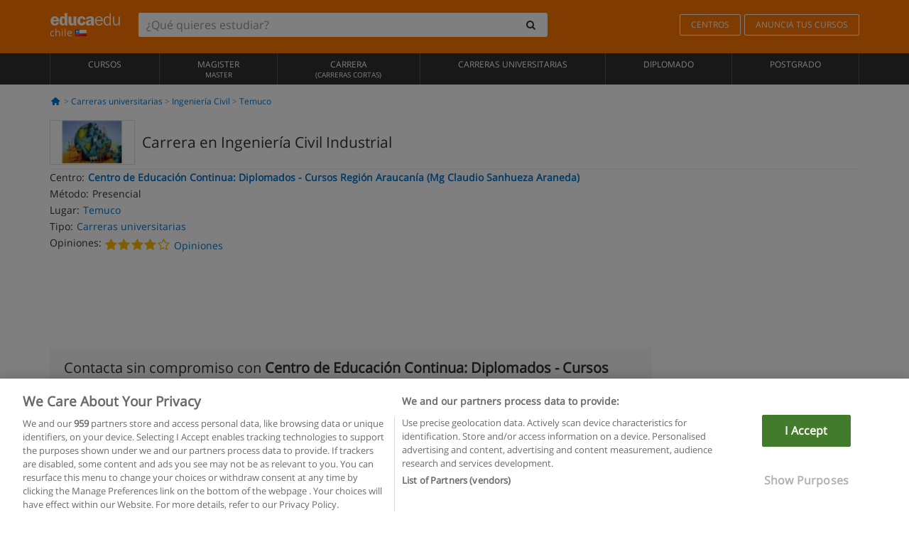

--- FILE ---
content_type: text/html; charset=UTF-8
request_url: https://www.educaedu-chile.com/carrera-de-ingenieria-civil-industrial-carreras-universitarias-19690.html
body_size: 18340
content:
<!DOCTYPE html>
<html lang="es-CL">
    
    <head>
        
        <meta charset="UTF-8">
        <meta http-equiv="X-UA-Compatible" content="IE=edge">
        <meta name="viewport" content="width=device-width, initial-scale=1.0">
                    <meta name="robots" content="index, follow">
    <meta name="googlebot" content="index, follow">
    
            <link rel="canonical" href="https://www.educaedu-chile.com/carrera-de-ingenieria-civil-industrial-carreras-universitarias-19690.html">
                <link rel="amphtml" href="https://www.educaedu-chile.com/amp/carrera-de-ingenieria-civil-industrial-carreras-universitarias-19690.html">
                <meta name="description" content="Carreras universitarias  -  temuco ingeniería civil. I19690. ...">
        
        
        <title>Carrera en Ingeniería Civil Industrial
        | Educaedu
</title>
        <link rel="dns-prefetch" href="https://static1.educaedu-chile.com/">
        <link rel="preconnect" href="https://static1.educaedu-chile.com/" crossorigin >
        <link rel="dns-prefetch" href="https://statictrack.educatrack.com/">
        <link rel="dns-prefetch" href="https://track.educatrack.com/">
        <link rel="dns-prefetch" href="https://fonts.gstatic.com">
        <link rel="dns-prefetch" href="https://www.googletagmanager.com">
        <link rel="dns-prefetch" href="https://www.google-analytics.com">
        <link rel="preconnect" href="https://statictrack.educatrack.com/" crossorigin>
        <link rel="preconnect" href="https://track.educatrack.com/" crossorigin>
        <link rel="preconnect" href="https://fonts.gstatic.com" crossorigin>
        <link rel="preconnect" href="https://www.googletagmanager.com" crossorigin>        
        <link rel="preconnect" href="https://www.google-analytics.com" crossorigin>

        <link rel="preload" href="https://static1.educaedu-chile.com/build/images/logo-educaedu.svg" fetchpriority="high"  as="image" type="image/svg+xml" >
<link rel="preload" href="https://fonts.gstatic.com/s/opensans/v16/mem8YaGs126MiZpBA-UFVZ0bf8pkAg.woff2" media="(min-width: 768px)" as="font" type="font/woff2" crossorigin>
<link rel="preload" href="https://static1.educaedu-chile.com/build/fonts/icons-educaedu.2e429f28.woff2" media="(min-width: 768px)" as="font" type="font/woff2" crossorigin>
<style>
    @font-face {
        font-family: "Open sans fallback";
        size-adjust: 103.50%;
        ascent-override: 103%;
        src: local("Arial");
    }
</style>            <style>
        @-ms-viewport{width:device-width}.col-md-12,.col-md-6,.col-sm-12,.col-sm-6,.col-sm-9,.col-xs-12{position:relative;min-height:1px;padding-right:15px;padding-left:15px}[class^=icon-]:before{visibility:hidden;font-family:icons-educaedu;font-style:normal;font-weight:400;speak:none;display:inline-block;text-decoration:inherit;width:1em;margin-right:.2em;text-align:center;font-variant:normal;text-transform:none;line-height:1em;margin-left:.2em;-webkit-font-smoothing:antialiased;-moz-osx-font-smoothing:grayscale}button,input,select{color:inherit;font:inherit;margin:0}body{font-family:'Open sans fallback',Helvetica,Arial,sans-serif;background-color:transparent}h1,h4,h5{font-family:'Open sans fallback',Helvetica,Arial,sans-serif}.btn{font-family:"Open sans fallback",Helvetica,Arial,sans-serif}.back-to-top{position:fixed;bottom:20px;right:20px;display:none;z-index:9;border-radius:50%;box-shadow:0 0 20px #000 80;height:35px;width:35px;background-color:transparent;font-size:21px;color:#b7b7b7;padding:0;-ms-transform:rotate(180deg);-webkit-transform:rotate(180deg);transform:rotate(180deg);background-color:#fff 9c}.barracookies{z-index:99999;position:fixed;left:0;right:0;bottom:0;padding:5px;background:#f5f5f5;line-height:17px;font-size:12px;text-align:center;box-sizing:border-box;display:none}.navbar-default .navbar-nav>li>a{font-size:12px;padding:6px 0 4px;text-transform:uppercase}header a,nav a{font-family:'Open sans fallback',sans-serif}body,html{overflow-x:hidden}.hero{align-items:center;display:flex;padding-bottom:5px;border-bottom:1px solid #ededed}.hero h1{font-size:1.5em;font-weight:400;line-height:1em}.modal-footer{text-align:left;padding-top:25px}.seccion-destacada.fondo-claro p.help-block{margin-top:0;background-color:transparent}.course-info .list-group-item{background-color:transparent;border:0;padding:2px 0;overflow:hidden;display:flex}@media (max-width:767px){.fixed-bar .navbar img{display:none}.fixed-bar .navbar{top:auto;bottom:0;text-align:center}.course-info a{padding:15px 10px}.btn.btn-orange{width:100%;display:block}}.help-block{margin-top:0;background-color:transparent;position:absolute;float:right;right:22px;font-size:10px;z-index:9;padding:0 5px;font-weight:700}.ficha-formulario .btn{margin-top:20px}.ficha-formulario input[type=email],.ficha-formulario input[type=tel],.ficha-formulario input[type=text],.ficha-formulario select{border-radius:3px;background:#fff;box-shadow:none!important}.ficha-formulario .btn{margin-top:0}@media only screen and (max-width:995px){ul.full-width li a{font-size:12px}ul.full-width li span{font-size:8px}ul.full-width li,ul.full-width li:first-child{border-right:none;border-left:none}}[class^=icon-home]:before{height:17px}[class^=icon-]:before{font-family:icons-educaedu;font-style:normal;font-weight:400;speak:none;display:inline-block;text-decoration:inherit;width:1em;margin-right:.2em;text-align:center;font-variant:normal;text-transform:none;line-height:1em;margin-left:.2em;-webkit-font-smoothing:antialiased;-moz-osx-font-smoothing:grayscale}.icon-search:before{content:'\e800'}.icon-down-open:before{content:'\e801'}.icon-cancel:before{content:'\e804'}.icon-home:before{content:'\e815'}.icon-menu:before{content:'\f008'}.icon-mail-alt:before{content:'\f0e0'}html{font-family:sans-serif;-ms-text-size-adjust:100%;-webkit-text-size-adjust:100%}body{margin:0}header,nav{display:block}a{background-color:transparent}strong{font-weight:700}h1{font-size:2em;margin:.67em 0}img{border:0}button,input,optgroup,select{color:inherit;font:inherit;margin:0}button{overflow:visible}button,select{text-transform:none}button{-webkit-appearance:button}button::-moz-focus-inner,input::-moz-focus-inner{border:0;padding:0}input{line-height:normal}input[type=checkbox]{-webkit-box-sizing:border-box;-moz-box-sizing:border-box;box-sizing:border-box;padding:0}input[type=search]{-webkit-appearance:textfield;-webkit-box-sizing:content-box;-moz-box-sizing:content-box;box-sizing:content-box}input[type=search]::-webkit-search-cancel-button,input[type=search]::-webkit-search-decoration{-webkit-appearance:none}optgroup{font-weight:700}*{-webkit-box-sizing:border-box;-moz-box-sizing:border-box;box-sizing:border-box}:after,:before{-webkit-box-sizing:border-box;-moz-box-sizing:border-box;box-sizing:border-box}html{font-size:10px}body{font-family:"Helvetica Neue",Helvetica,Arial,sans-serif;font-size:14px;line-height:1.42857143;color:#333;background-color:#fff}button,input,select{font-family:inherit;font-size:inherit;line-height:inherit}a{color:#337ab7;text-decoration:none}img{vertical-align:middle}h1,h4,h5{font-family:inherit;font-weight:500;line-height:1.1;color:inherit}h1{margin-top:20px;margin-bottom:10px}h4,h5{margin-top:10px;margin-bottom:10px}h1{font-size:36px}h4{font-size:18px}h5{font-size:14px}p{margin:0 0 10px}.small{font-size:85%}ul{margin-top:0;margin-bottom:10px}.container{padding-right:15px;padding-left:15px;margin-right:auto;margin-left:auto}@media (min-width:768px){.container{width:750px}}@media (min-width:992px){.container{width:970px}}@media (min-width:1200px){.container{width:1170px}}.row{margin-right:-15px;margin-left:-15px}.col-md-12,.col-md-6,.col-sm-12,.col-sm-3,.col-sm-6,.col-sm-9,.col-xs-12{position:relative;min-height:1px;padding-right:15px;padding-left:15px}.col-xs-12{float:left}.col-xs-12{width:100%}@media (min-width:768px){.col-sm-12,.col-sm-3,.col-sm-6,.col-sm-9{float:left}.col-sm-12{width:100%}.col-sm-9{width:75%}.col-sm-6{width:50%}.col-sm-3{width:25%}}@media (min-width:992px){.col-md-12,.col-md-6{float:left}.col-md-12{width:100%}.col-md-6{width:50%}}label{display:inline-block;max-width:100%;margin-bottom:5px;font-weight:700}input[type=search]{-webkit-box-sizing:border-box;-moz-box-sizing:border-box;box-sizing:border-box;-webkit-appearance:none;appearance:none}input[type=checkbox]{margin:4px 0 0;line-height:normal}select[multiple]{height:auto}.form-control{display:block;width:100%;height:34px;padding:6px 12px;font-size:14px;line-height:1.42857143;color:#555;background-color:#fff;background-image:none;border:1px solid #ccc;border-radius:4px;-webkit-box-shadow:inset 0 1px 1px rgba(0,0,0,.075);box-shadow:inset 0 1px 1px rgba(0,0,0,.075)}.form-control::-moz-placeholder{color:#999;opacity:1}.form-control:-ms-input-placeholder{color:#999}.form-control::-webkit-input-placeholder{color:#999}.form-control::-ms-expand{background-color:transparent;border:0}.form-group{margin-bottom:15px}.help-block{display:block;margin-top:5px;margin-bottom:10px;color:#737373}.btn{display:inline-block;margin-bottom:0;font-weight:400;text-align:center;white-space:nowrap;vertical-align:middle;-ms-touch-action:manipulation;touch-action:manipulation;background-image:none;border:1px solid transparent;padding:6px 12px;font-size:14px;line-height:1.42857143;border-radius:4px}.btn-default{color:#333;background-color:#fff;border-color:#ccc}.btn-link{font-weight:400;color:#337ab7;border-radius:0}.btn-link{background-color:transparent;-webkit-box-shadow:none;box-shadow:none}.btn-link{border-color:transparent}.collapse{display:none}.input-group{position:relative;display:table;border-collapse:separate}.input-group .form-control{position:relative;z-index:2;float:left;width:100%;margin-bottom:0}.input-group .form-control,.input-group-btn{display:table-cell}.input-group-btn{width:1%;white-space:nowrap;vertical-align:middle}.input-group .form-control:first-child,.input-group-btn:last-child>.btn:not(:last-child):not(.dropdown-toggle){border-top-right-radius:0;border-bottom-right-radius:0}.input-group-btn:last-child>.btn{border-top-left-radius:0;border-bottom-left-radius:0}.input-group-btn{position:relative;font-size:0;white-space:nowrap}.input-group-btn>.btn{position:relative}.input-group-btn>.btn+.btn{margin-left:-1px}.input-group-btn:last-child>.btn{z-index:2;margin-left:-1px}.nav{padding-left:0;margin-bottom:0;list-style:none}.nav>li{position:relative;display:block}.nav>li>a{position:relative;display:block;padding:10px 15px}.navbar{position:relative;min-height:50px;margin-bottom:20px;border:1px solid transparent}.navbar-collapse{padding-right:15px;padding-left:15px;overflow-x:visible;border-top:1px solid transparent;-webkit-box-shadow:inset 0 1px 0 rgba(255,255,255,.1);box-shadow:inset 0 1px 0 rgba(255,255,255,.1);-webkit-overflow-scrolling:touch}.container>.navbar-collapse,.container>.navbar-header{margin-right:-15px;margin-left:-15px}.navbar-brand{float:left;height:50px;padding:15px;font-size:18px;line-height:20px}.navbar-brand>img{display:block}@media (min-width:768px){.navbar{border-radius:4px}.navbar-header{float:left}.navbar-collapse{width:auto;border-top:0;-webkit-box-shadow:none;box-shadow:none}.navbar-collapse.collapse{display:block!important;height:auto!important;padding-bottom:0;overflow:visible!important}.container>.navbar-collapse,.container>.navbar-header{margin-right:0;margin-left:0}.navbar>.container .navbar-brand{margin-left:-15px}.navbar-toggle{display:none}}.navbar-toggle{position:relative;float:right;padding:9px 10px;margin-right:15px;margin-top:8px;margin-bottom:8px;background-color:transparent;background-image:none;border:1px solid transparent;border-radius:4px}.navbar-nav{margin:7.5px -15px}.navbar-nav>li>a{padding-top:10px;padding-bottom:10px;line-height:20px}@media (min-width:768px){.navbar-nav{float:left;margin:0}.navbar-nav>li{float:left}.navbar-nav>li>a{padding-top:15px;padding-bottom:15px}.navbar-form .form-control{display:inline-block;width:auto;vertical-align:middle}.navbar-form .input-group{display:inline-table;vertical-align:middle}.navbar-form .input-group .form-control,.navbar-form .input-group .input-group-btn{width:auto}.navbar-form .input-group>.form-control{width:100%}}.navbar-form{padding:10px 15px;margin-right:-15px;margin-left:-15px;border-top:1px solid transparent;border-bottom:1px solid transparent;-webkit-box-shadow:inset 0 1px 0 rgba(255,255,255,.1),0 1px 0 rgba(255,255,255,.1);box-shadow:inset 0 1px 0 rgba(255,255,255,.1),0 1px 0 rgba(255,255,255,.1);margin-top:8px;margin-bottom:8px}@media (min-width:768px){.navbar-form{width:auto;padding-top:0;padding-bottom:0;margin-right:0;margin-left:0;border:0;-webkit-box-shadow:none;box-shadow:none}.navbar-right{float:right!important;margin-right:-15px}}.navbar-default{background-color:#f8f8f8;border-color:#e7e7e7}.navbar-default .navbar-nav>li>a{color:#777}.navbar-default .navbar-collapse{border-color:#e7e7e7}.alert{padding:15px;margin-bottom:20px;border:1px solid transparent;border-radius:4px}.alert h4{margin-top:0;color:inherit}.alert-success{color:#3c763d;background-color:#dff0d8;border-color:#d6e9c6}.alert-warning{color:#8a6d3b;background-color:#fcf8e3;border-color:#faebcc}.media-object{display:block}.media-list{padding-left:0;list-style:none}.list-group{padding-left:0;margin-bottom:20px}.list-group-item{position:relative;display:block;padding:10px 15px;margin-bottom:-1px;background-color:#fff;border:1px solid #ddd}.list-group-item:first-child{border-top-left-radius:4px;border-top-right-radius:4px}.list-group-item:last-child{margin-bottom:0;border-bottom-right-radius:4px;border-bottom-left-radius:4px}button.close{padding:0;background:0 0;border:0;-webkit-appearance:none;appearance:none}.modal{position:fixed;top:0;right:0;bottom:0;left:0;z-index:1050;display:none;overflow:hidden;-webkit-overflow-scrolling:touch;outline:0}.modal.fade .modal-dialog{-webkit-transform:translate(0,-25%);-ms-transform:translate(0,-25%);-o-transform:translate(0,-25%);transform:translate(0,-25%)}.modal-dialog{position:relative;width:auto;margin:10px}.modal-content{position:relative;background-color:#fff;-webkit-background-clip:padding-box;background-clip:padding-box;border:1px solid #999;border:1px solid rgba(0,0,0,.2);border-radius:6px;-webkit-box-shadow:0 3px 9px rgba(0,0,0,.5);box-shadow:0 3px 9px rgba(0,0,0,.5);outline:0}.modal-header{padding:15px;border-bottom:1px solid #e5e5e5}.modal-header .close{margin-top:-2px}.modal-title{margin:0;line-height:1.42857143}.modal-body{position:relative;padding:15px}.modal-footer{padding:15px;text-align:right;border-top:1px solid #e5e5e5}.modal-footer .btn+.btn{margin-bottom:0;margin-left:5px}@media (min-width:768px){.modal-dialog{width:600px;margin:30px auto}.modal-content{-webkit-box-shadow:0 5px 15px rgba(0,0,0,.5);box-shadow:0 5px 15px rgba(0,0,0,.5)}}.container:after,.container:before,.modal-footer:after,.modal-footer:before,.modal-header:after,.modal-header:before,.nav:after,.nav:before,.navbar-collapse:after,.navbar-collapse:before,.navbar-header:after,.navbar-header:before,.navbar:after,.navbar:before,.row:after,.row:before{display:table;content:" "}.container:after,.modal-footer:after,.modal-header:after,.nav:after,.navbar-collapse:after,.navbar-header:after,.navbar:after,.row:after{clear:both}.hidden{display:none!important}.visible-xs{display:none!important}@media (max-width:767px){.visible-xs{display:block!important}.hidden-xs{display:none!important}}body{font-family:'Open sans',Helvetica,Arial,sans-serif;background-color:transparent}h1,h4,h5{font-family:'Open sans',Helvetica,Arial,sans-serif}.btn{font-family:"Open sans",Helvetica,Arial,sans-serif}h1{font-weight:600;margin-top:0;margin-bottom:0;font-size:16px;line-height:18px}a{color:#337ab7}.form-control{-webkit-box-shadow:none;box-shadow:none}@media only screen and (max-width:767px){.hidden-xs{display:none!important}}@media only screen and (max-width:360px){.hidden-xxs{display:none!important}.hidden-xs{display:none!important}}.btn,.form-control{border-radius:2px}select.form-control{-webkit-appearance:none;-moz-appearance:none;appearance:none;background-size:15px;background-position:right 10px center;padding:6px}.back-to-top{position:fixed;bottom:20px;right:20px;display:none;z-index:9;border-radius:50%;height:35px;width:35px;background-color:transparent;font-size:21px;color:#b7b7b7;padding:0;-ms-transform:rotate(180deg);-webkit-transform:rotate(180deg);transform:rotate(180deg)}.btn-orange{color:#fff;background-color:#ff7600;border-color:#eb8500;font-weight:700;border-radius:6px;padding:4px 20px;background:#ff7600;background:-webkit-linear-gradient(#fd8c2b,#ff7600);background:-o-linear-gradient(#fd8c2b,#ff7600);background:-moz-linear-gradient(#fd8c2b,#ff7600);background:linear-gradient(#fd8c2b,#ff7600)}button.btn-link{padding:5px 0;border:0}[class^=icon-]:before{visibility:visible}input[type=checkbox]{margin:4px 6px 0}.form-control::-webkit-input-placeholder{font-style:normal}.form-control::-moz-placeholder{font-style:normal}.form-control:-ms-input-placeholder{font-style:normal}.form-control:-moz-placeholder{font-style:normal}a{color:#0076d1}button.close{-webkit-appearance:none;padding:0;background:0 0;border:0}.close{float:right;font-size:21px;font-weight:700;line-height:1;color:#000;text-shadow:0 1px 0 #fff;opacity:.2}.SimpleBreadcrumb_container{padding:15px;font-size:12px;width:100%}.breadcrumb-element:not(:last-child):after{content:' > ';color:#999}.barracookies{z-index:99999;position:fixed;left:0;right:0;bottom:0;padding:5px;background:#f5f5f5;line-height:20px;font-size:12px;text-align:center;box-sizing:border-box;display:none}.barracookies a.view-more{color:#f04d00;text-decoration:none;font-size:12px}.barracookies button.cookie-bar-close-option{background-color:transparent;border:0;color:#f04d00}.barracookies .container{position:relative}.barracookies .container .container-text{width:auto;height:auto;margin:0 auto;position:relative;display:inline}.modal{padding-right:0!important}.modal button.close{-webkit-appearance:none;padding:0;background:0 0;border:0}.modal .close{float:right;font-size:21px;font-weight:700;line-height:1;color:#000;text-shadow:0 1px 0 #fff;opacity:.2}.modal-educaedu-old .close{margin-top:-26px;background-color:#ff7800!important;padding:2px 10px!important;opacity:1;border:0;color:#fff;text-shadow:none;position:absolute;z-index:99;right:0;top:1px}.modal-educaedu-old .modal-header .modal-title{display:none}.modal-educaedu-old .modal-header{padding:0;margin-top:-1px}.modal-educaedu-old .modal-content{border-radius:0}.modal-dialog{margin:60px auto 0}.modal-content{border:0}.modal-content-big{width:60%}@media (max-width:1200px){.modal-content-big{width:90%}}.modal-iframe{position:absolute;top:0;left:0}.fixed-bar .navbar{position:fixed;top:0;z-index:10;left:0;width:100%;box-shadow:0 0 10px rgba(0,0,0,.3);padding-right:20px}.fixed-bar img{margin:10px}.fixed-bar li p{padding:10px;margin:0;font-size:16px}.fixed-bar .navbar-nav>li>a{padding:14px}.fixed-bar .navbar{border-radius:0;margin-bottom:0;border:none}.fixed-bar .navbar,.fixed-bar .navbar-header{background-color:#f7f7f7}.fixed-bar .navbar-default .navbar-nav>li>a{color:#000;padding:10px}.fixed-bar .navbar-default .navbar-nav.navbar-right>li>a{color:#fff;padding:2px 12px;margin:10px}@media screen and (-webkit-min-device-pixel-ratio:0){input,select{font-size:16px!important}}ul.full-width li span{display:block;font-size:10px;margin-top:-6px}ul.full-width{width:100%}ul.full-width li{list-style:none;text-align:center;border-right:1px solid #545454;-webkit-box-flex:1;-ms-flex-positive:1;flex-grow:1}ul.full-width li:first-child{border-left:1px solid #545454}ul.full-width li a{display:block;text-decoration:none}@media only screen and (max-width:995px){ul.full-width li,ul.full-width li:first-child{border-right:none;border-left:none}ul.full-width li a{font-size:12px}ul.full-width li span{font-size:8px}}ul.full-width{display:table;table-layout:fixed;display:-webkit-box;display:-ms-flexbox;display:flex;-webkit-box-orient:horizontal;-webkit-box-direction:normal;-ms-flex-direction:row;flex-direction:row}.navbar-collapse{padding-right:0;padding-left:0}.navbar-orange{background:#ff7600;margin-bottom:0;border-radius:0}.navbar-orange a{color:#fff}.navbar-orange .navbar-brand{height:auto;padding:18px 15px 14px;font-size:14px}.navbar-brand span img{vertical-align:baseline;height:9px}.navbar-orange .navbar-brand>img{height:18px}.navbar-orange .navbar-nav>li>a{border:1px solid;padding-top:4px;padding-bottom:4px;margin-top:20px;margin-left:5px;font-size:12px}.navbar-orange .navbar-right{margin-right:0}.navbar-nav>li>a{padding-top:25px;padding-bottom:25px}.navbar{min-height:0;margin-bottom:0;border-radius:0;border:0}.navbar-toggle{margin-bottom:0;font-size:21px;color:#fff;padding:5px 0;border-radius:2px}.navbar-default{background-color:#303030}.navbar-default .navbar-nav>li>a{color:#fff}.navbar-default .navbar-nav>li>a{font-size:12px;padding:6px 0 4px;text-transform:uppercase;height:100%}.navbar-brand>img{vertical-align:baseline;width:100px}.navbar-form{padding:10px;display:inline-block}.navbar-form .input-group-btn .btn{border-left-color:transparent}.navbar-form .form-control{border:0;-webkit-box-shadow:none;box-shadow:none}.navbar-form .btn,.navbar-form .form-control{border:1px solid #fff}@media only screen and (max-width:767px){.navbar-orange .navbar-brand{padding:12px 16px 10px 15px}.li-centers{border-top:1px solid #545454}.navbar-form .input-group>.form-control{width:100%}.navbar-form{margin-top:0;margin-bottom:0;padding-top:0;border-top:0;box-shadow:none;display:block}.navbar-brand>img{width:100px}}.header-buscador button,.header-buscador input{border:0;box-shadow:none}.header-buscador .btn-close{display:none}.header-buscador .input-group-btn .btn{border-top-right-radius:3px!important;border-bottom-right-radius:3px!important}@media (max-width:767px){.fixed-bar .navbar img{display:none}.fixed-bar .navbar{top:auto;bottom:0;text-align:center}.barracookies .container .container-text{display:block}.header-buscador{max-width:100%;position:fixed;z-index:10;top:0;right:15px;border:0;left:15px;background:#fff;border-bottom:1px solid #ccc;box-shadow:0 0 5px rgba(0,0,0,.2)}.header-buscador .navbar-form{margin-right:0;margin-left:0;margin-top:12px;margin-bottom:2px}.header-search-action-button{background-color:#ff7600;color:#fff;border:1px solid #ff7600!important;border-radius:3px!important}.header-search-action-button .icon-search:before{font-size:18px}.header-buscador .btn-close{border:0;margin-left:2px;display:inline-block;background-color:transparent;color:var(--color-grisoscuro)}.header-buscador .input-group-btn{padding-left:10px}.header-buscador .navbar-form input{border-bottom:1px solid}}@media (min-width:768px){.header-buscador.collapse{display:inline-table!important}.header-buscador{width:calc(100% - 480px)}.header-buscador .navbar-form,.header-buscador .navbar-form .input-group{width:100%}}header a,nav a{font-family:'Open Sans',sans-serif}ul{list-style:none}.hero{align-items:center;border-bottom:1px solid #ededed;display:flex;padding-bottom:5px}.hero .hero-logo{margin-right:10px}.hero img{border:1px solid #dedede}.hero h1{font-weight:400;line-height:1em}.hero h1{font-size:1.5em}.modal .alert{margin-bottom:0}.modal-footer{padding-top:25px;text-align:left}.modal-footer .small{margin-top:10px}.seccion-destacada{position:relative;z-index:9}.seccion-destacada .title{background-color:#f7f7f7;font-size:20px;padding:15px 20px}.fade{opacity:0}.seccion-destacada.fondo-claro{background-color:#f7f7f7;overflow:hidden}.seccion-destacada.fondo-claro p.help-block{background-color:transparent;margin-top:0}.course-info .list-group-item{background-color:transparent;border:0;display:flex;overflow:hidden;padding:2px 0}.course-info .list-group-item.no-overflow{overflow:inherit}.course-info a{margin-top:5px}.course-info .list-group-item .item-title{margin-right:5px}.course-info .course-buttons-group a{padding:4px 10px}@media (max-width:767px){.hero h1{font-size:20px}#modal-extra-fields .modal-dialog,#modal-popup .modal-dialog{margin-top:10px}#modal-extra-fields h5,#modal-popup h5{margin-top:0}#modal-popup .modal-footer{border-top:0;padding-top:0}.seccion-destacada{box-shadow:none}.course-info a{padding:15px 10px}}.help-block{background-color:transparent;float:right;font-size:10px;font-weight:700;margin-top:0;padding:0 5px;position:absolute;right:22px;z-index:9}.ficha-formulario input[type=email],.ficha-formulario input[type=tel],.ficha-formulario input[type=text],.ficha-formulario select{background:#fff;border-radius:3px;box-shadow:none!important}.form-control{padding:6px 10px}.ficha-formulario .btn{margin-top:5px;width:100%;padding:8px 10px}@media (min-width:767px){.ficha-formulario .btn{padding:4px 10px;width:auto}}.btn-orange{padding:4px 10px}.btn-educaedu-primary{background:#ff7600;background:-webkit-linear-gradient(#fd8c2b,#ff7600);background:-o-linear-gradient(#fd8c2b,#ff7600);background:-moz-linear-gradient(#fd8c2b,#ff7600);background:linear-gradient(#fd8c2b,#ff7600);border-radius:6px;color:#fff;font-weight:700;padding:4px 10px}.btn-educaedu-primary{flex-grow:1;font-size:13px}@media screen and (min-width:375px){.btn-educaedu-primary{font-size:13px}}.course-buttons-group{display:flex;flex-wrap:wrap;gap:.5em}.course-buttons-group .btn-educaedu-primary i,.course-buttons-group-fixed .btn-educaedu-primary i{display:none}@media screen and (min-width:767px){.btn-educaedu-primary{flex-grow:0;display:flex;gap:.3em}.course-buttons-group-fixed .btn-educaedu-primary i{display:inline-block}.course-buttons-group .btn-educaedu-primary i,.course-buttons-group-fixed .btn-educaedu-primary i{display:block}}.fixed-bar img{display:none}.navbar-right{display:flex;align-items:center;flex-direction:column}@media screen and (min-width:767px){.navbar-right{flex-direction:row;margin:auto}}.navbar-nav>li.course-buttons-group-fixed{float:none;display:flex;gap:.5em;flex-wrap:wrap;width:100%}.fixed-bar .navbar-default .navbar-nav.navbar-right>li.course-buttons-group-fixed>a{margin:0;width:auto;text-transform:none;font-size:13px}@media screen and (min-width:767px){.navbar-nav>li.course-buttons-group-fixed{flex-wrap:nowrap;width:auto}.fixed-bar .navbar-default .navbar-nav.navbar-right>li.course-buttons-group-fixed>a{text-transform:uppercase;display:flex;gap:.3em}.fixed-bar .navbar-right{flex-direction:row;margin:auto;float:none!important;justify-content:center}}.fixed-bar .navbar{padding:0 1em}.ficha-formulario .form-group label{color:#666;font-size:11px;font-weight:600;margin:0;text-transform:uppercase}.ficha-formulario .form-check-gdpr a{color:#666}.form-check-gdpr{border:1px solid transparent;margin-top:2px;padding:0 5px 3px}.icon-validation{font-size:10px;padding:4px;position:absolute;right:20px;top:23px;width:auto;z-index:1;z-index:9}.icon-validation:after,.icon-validation:before{background-color:#fff;border-radius:50%;display:inline-block;font-family:icons-educaedu;font-size:14px;font-style:normal;height:20px;padding:3px;visibility:visible;width:20px}.select-validation.form-group:before{right:30px}.select-validation.form-group:before{border-left:3px solid transparent;border-right:3px solid transparent;border-top:5px solid #000;content:"";height:0;position:absolute;top:35px;width:0;z-index:9}.required label:after{color:#ff7600;content:"*";margin-left:5px}.input-group{width:100%}.ficha-formulario .form-group{font-size:14px;margin:5px 0}.ficha-formulario .form-group a{color:#666}.ficha-formulario .form-group label{text-transform:uppercase;font-weight:600;color:#666;margin:0;font-size:11px}.ficha-formulario .form-check-gdpr a{color:#0076d1;text-decoration:underline}.ficha-formulario .form-check-gdpr input[type=checkbox]{margin:4px 0 0;vertical-align:sub}.ficha-formulario .form-group .form-check-gdpr label{font-size:12px;text-transform:none}.seccion-destacada .ficha-formulario{padding:0 20px 20px}.form-check-gdpr{padding:0 5px 3px;margin-top:2px;border:1px solid transparent}.icon-validation{position:absolute;z-index:1;right:20px;top:23px;padding:4px;font-size:10px;width:auto;z-index:9}.icon-validation:after,.icon-validation:before{visibility:visible;font-family:icons-educaedu;font-size:14px;font-style:normal;background-color:#fff;padding:3px;border-radius:50%;display:inline-block;height:20px;width:20px}.select-validation.form-group::before{content:"";position:absolute;right:30px;top:35px;width:0;height:0;border-left:3px solid transparent;border-right:3px solid transparent;border-top:5px solid #000;z-index:9}.required label:after{content:"*";color:#ff7600;margin-left:5px}.legend-input{font-weight:400;padding-left:.3em;text-transform:none}
        
    </style>
        
         
        
        <link rel="shortcut icon" href="https://static1.educaedu-chile.com/build/images/favicon-educaedu.ico">
        <link rel="apple-touch-icon" href="https://static1.educaedu-chile.com/apple-touch-icon.png">
        
        <script>
            window.onerror = function (msg, file, lineNo, columnNo, error){
                if(/googlebot/i.test(navigator.userAgent)){
                    return false;
                }
                var params = 'url='+window.location.href+'&line='+lineNo+'&col='+columnNo+'&message='+msg+'&error='+error+'&file='+file;
                var xhttp = new XMLHttpRequest();
                xhttp.open('POST','/js-errors',true);
                xhttp.setRequestHeader('Content-type', 'application/x-www-form-urlencoded');
                xhttp.send(params);
                if(typeof error !== 'undefined') {
                    dataLayer = dataLayer || [];
                    dataLayer.push({'event':'error_js'});
                }
                return false;
            };
        </script>

                    <script>var userEmail = '';</script>
                
                
        <!-- Google Tag Manager -->
        <script>(function(w,d,s,l,i){w[l]=w[l]||[];w[l].push({'gtm.start':
        new Date().getTime(),event:'gtm.js'});var f=d.getElementsByTagName(s)[0],
        j=d.createElement(s),dl=l!='dataLayer'?'&l='+l:'';j.async=true;j.src=
        'https://www.googletagmanager.com/gtm.js?id='+i+dl;f.parentNode.insertBefore(j,f);
        })(window,document,'script','dataLayer','GTM-NWCBB9P');</script>
        <!-- End Google Tag Manager -->
        
                     <script async='async' src='https://www.googletagservices.com/tag/js/gpt.js'></script>
<script>
  var googletag = googletag || {};
  googletag.cmd = googletag.cmd || [];
</script>

<script>
var gptAdSlots = [];

googletag.cmd.push(function() {

    var map_sidebar_1 = googletag.sizeMapping()
        .addSize([0, 0], [[300, 250]])
        .addSize([320,0], [[300, 250]])
        .addSize([480,0], [[300, 250]])
        .addSize([768,0], [])
        .addSize([992,0], [[300, 250]])
        .build(); 

    var map_sidebar_2 = googletag.sizeMapping()
        .addSize([0, 0], [[300, 250]])
        .addSize([320,0], [[300, 250]])
        .addSize([768,0], [[160, 600],[120, 600]])
        .build();

    var map_content_1 = googletag.sizeMapping()
        .addSize([0, 0], [[300, 250]])
        .addSize([768,0], [[468,60]])
        .addSize([1200,0], [[728, 90]])
        .build();

    var map_content_2 = googletag.sizeMapping()
        .addSize([0, 0], [[300, 250]])
        .addSize([768,0], [[468,60]])
        .addSize([1200,0], [[728, 90]])
        .build();

    var map_content_3 = googletag.sizeMapping()
        .addSize([0, 0], [[300, 250]])
        .addSize([768,0], [[468,60]])
        .addSize([1200,0], [[728, 90]])
        .build();
        
    var map_leaderboard = googletag.sizeMapping()
        .addSize([0, 0], [[320, 50]])
        .addSize([320,0], [[320, 100],[320, 50]])
        .addSize([480,0], [[468, 60]])
        .addSize([768,0], [[728, 90]])
        .addSize([992,0], [[970, 90],[728, 90]])
        .build();

                gptAdSlots[0] = googletag.defineSlot('/41992410/EDU_CONTENT_1', [[468, 60], [300, 250], [728, 90]], 'div-gpt-ad-1645100302473-0')
            .defineSizeMapping(map_content_1)
            .setCollapseEmptyDiv(true)
            .addService(googletag.pubads());    
                    gptAdSlots[1] = googletag.defineSlot('/41992410/EDU_CONTENT_2', [[468, 60], [300, 250], [728, 90]], 'div-gpt-ad-1645100382073-0')
            .defineSizeMapping(map_content_2)
            .setCollapseEmptyDiv(true)
            .addService(googletag.pubads());    
                    gptAdSlots[2] = googletag.defineSlot('/41992410/EDU_SIDEBAR_2', [[120, 600], [160, 600], [300, 600], [300, 250]], 'div-gpt-ad-1507649994809-0')
            .defineSizeMapping(map_sidebar_2)
            .setCollapseEmptyDiv(true)
            .addService(googletag.pubads());    
                        

    googletag.enableServices();
});
</script>
    </head>
    
    <body>
            
        
        <!-- Google Tag Manager (noscript) -->
        <noscript><iframe src="https://www.googletagmanager.com/ns.html?id=GTM-NWCBB9P"
        height="0" width="0" style="display:none;visibility:hidden"></iframe></noscript>
        <!-- End Google Tag Manager (noscript) -->
        
        
                        <header class="header navbar navbar-orange country-code-cl">
        <div class="container">
            
            <div class="navbar-header">
                <button  type="button" class="dev-open-menu navbar-toggle collapsed" aria-label="Menú" data-toggle="collapse" data-target="#navbar" aria-expanded="false" aria-controls="navbar">
                    <i class="icon-menu"></i>
                    <i class="icon-cancel ri-close-circle-line hidden"></i>
                </button>
                <button type="button" class="dev-open-search navbar-toggle collapsed" aria-label="buscar" data-toggle="collapse" data-target="#navbar-buscador" aria-expanded="false" aria-controls="navbar-buscador">
                    <span class="icon-search"></span>
                </button>

                <a class="navbar-brand" href="https://www.educaedu-chile.com/" title="Educaedu Chile">
                                            <img src="https://static1.educaedu-chile.com/build/images/logo-educaedu.svg" onerror="this.onerror=null; this.src='https://static1.educaedu-chile.com/build/images/logo-educaedu.png'" width="300" height="55" alt="Educaedu">                        
                                        <span class="hidden-xxs">
                        chile
                        <img src="https://static1.educaedu-chile.com/build/images/cl.gif" alt="" width="16" height="11">
                    </span>
                </a> 
            </div>

            <div id="navbar-buscador" class="navbar-collapse collapse header-buscador" aria-expanded="false" role="navigation">
                <form class="navbar-form" method="get" action="https://www.educaedu-chile.com/nf/search.php">
                    <div class="input-group">
                        <input type="search" name="txtBusqueda" id="header_search_text" aria-label="¿Qué quieres estudiar?" class="header_search_text form-control" placeholder="¿Qué quieres estudiar?">
                        <span class="input-group-btn">
                            <button class="btn btn-default header-search-action-button" aria-label="buscar" type="submit">
                                <span class="icon-search"></span>
                            </button>
                            <button class="btn btn-close" type="button" aria-label="Cerrar"  data-toggle="collapse" data-target="#navbar-buscador">
                                <i class="icon-cancel ri-close-circle-line"></i>
                            </button>
                        </span>
                    </div>
                </form>
            </div>

            <ul class="nav navbar-nav navbar-right hidden-xs">               
                <li>
                                        <a href="https://www.educaedu-chile.com/centros" class="btn" title="Centros">
                        CENTROS
                    </a>
                </li>
                <li>
                    <a href="https://www.educaedu-chile.com/acceso-centros/anuncia-tus-cursos.php" class="btn" title="Anuncia tus cursos">
                        ANUNCIA TUS CURSOS
                    </a>
                </li>
            </ul>

        </div>
    </header>

    <nav class="navbar navbar-default">
        <div class="container">

            <div id="navbar" class="collapse navbar-collapse">

                <ul class="nav navbar-nav full-width">
                                    
                                                                                                                                                                                            
                                                                                                    <li class="">
                        <a href="https://www.educaedu-chile.com/cursos" title="Cursos">
                            Cursos
                                                    </a>
                    </li>
                    
                                    
                                                                                        
                                                                                                    <li class="">
                        <a href="https://www.educaedu-chile.com/magister" title="Magister Master">
                            Magister
                            <span>Master</span>                        </a>
                    </li>
                    
                                    
                                                                                        
                                                                                                    <li class="">
                        <a href="https://www.educaedu-chile.com/carrera" title="Carrera (Carreras Cortas)">
                            Carrera
                            <span>(Carreras Cortas)</span>                        </a>
                    </li>
                    
                                    
                                                                                                                                                                                            
                                                                                                    <li class="">
                        <a href="https://www.educaedu-chile.com/carreras-universitarias" title="Carreras universitarias">
                            Carreras universitarias
                                                    </a>
                    </li>
                    
                                    
                                                                                                                                                                                            
                                                                                                    <li class="">
                        <a href="https://www.educaedu-chile.com/diplomado" title="Diplomado">
                            Diplomado
                                                    </a>
                    </li>
                    
                                    
                                                                                                                                                                                            
                                                                                                    <li class="">
                        <a href="https://www.educaedu-chile.com/postgrado" title="Postgrado">
                            Postgrado
                                                    </a>
                    </li>
                    
                                    <li class="li-centers visible-xs">
                                                <a href="https://www.educaedu-chile.com/centros" class="btn" title="Centros">
                            CENTROS
                        </a>
                    </li>
                </ul>

            </div>

        </div>
    </nav>            
        
        
            <div class="fixed-bar hidden">
    <div class="container">
        <ul class="nav navbar-nav navbar-right">
            <li><p>¿Quieres saber más sobre este curso?</p></li>
            <li class="course-buttons-group-fixed course-buttons">
                <a class="course-info-button course-modal-link-element btn btn-educaedu-primary" data-url="https://www.educaedu-chile.com/carrera-de-ingenieria-civil-industrial-carreras-universitarias-19690.html?submit_method=info_request" title="Solicita información">
                    <i class="icon-mail-alt ri-mail-line"></i> Solicita información
                </a>

                
                            </li>
        </ul>
    </div>
</div>    <div class="container">
        <div class="row ">
                <div id="header.page.breadcrum" class="col-xs-12 SimpleBreadcrumb_container"> 
                                                <span class="breadcrumb-element">
                        <a href="https://www.educaedu-chile.com/" 
                                                        title="Ir a inicio" 
                                                       class="SimpleBreadcrumb_link"><i class="icon-home"></i></a>
                    </span>

                
                                                <span class="breadcrumb-element">
                        <a href="https://www.educaedu-chile.com/carreras-universitarias" 
                                                        title="Carreras universitarias" 
                                                       class="SimpleBreadcrumb_link">Carreras universitarias</a>
                    </span>

                
                                                <span class="breadcrumb-element">
                        <a href="https://www.educaedu-chile.com/carreras-universitarias/ingenieria-civil" 
                                                        title="Ingeniería Civil" 
                                                       class="SimpleBreadcrumb_link">Ingeniería Civil</a>
                    </span>

                
                                                <span class="breadcrumb-element">
                        <a href="https://www.educaedu-chile.com/carreras-universitarias/ingenieria-civil/temuco" 
                                                        title="Ingeniería Civil en Temuco" 
                                                       class="SimpleBreadcrumb_link">Temuco</a>
                    </span>

                
                            
             
        </div>
                <script type="application/ld+json">    
    {"@context":"https:\/\/schema.org","@type":"BreadcrumbList","itemListElement":[{"@type":"ListItem","position":0,"name":"Ir a inicio","item":{"id":"https:\/\/www.educaedu-chile.com\/"}},{"@type":"ListItem","position":1,"name":"Carreras universitarias","item":{"id":"https:\/\/www.educaedu-chile.com\/carreras-universitarias"}},{"@type":"ListItem","position":2,"name":"Ingenier\u00eda Civil","item":{"id":"https:\/\/www.educaedu-chile.com\/carreras-universitarias\/ingenieria-civil"}},{"@type":"ListItem","position":3,"name":"Ingenier\u00eda Civil en Temuco","item":{"id":"https:\/\/www.educaedu-chile.com\/carreras-universitarias\/ingenieria-civil\/temuco"}},{"@type":"ListItem","position":4,"name":"Carrera en Ingenier\u00eda Civil Industrial - Temuco - Araucan\u00eda"}]}
</script>
    </div>
        
                                            </div>
    <div class="container">      
        <div class="row">
            <div class="col-sm-12">
                <div class="row">
	<div class="col-md-12">
		<div class="hero">
			<div class="hero-logo center-link-element" data-url="https://www.educaedu-chile.com/centros/universidad-catolica-de-temuco--centro-de-desarrollo-empresarial-facultad-de-ingenieria-uni1538">
                <img class="dev-lazy media-object" src="https://static1.educaedu-chile.com/build/images/default-center-logo.jpg" data-src="https://static1.educaedu-chile.com/logos/24/1538.jpg" alt="Centro de Educación Continua: Diplomados - Cursos Región Araucanía (Mg Claudio Sanhueza Araneda)" width="120" height="63"/>
			</div>
                    <script>
        dataLayer = dataLayer || [];

        var centerViewsObj = dataLayer.find(item => item.centerViews);
        if (centerViewsObj) {
            centerViewsObj.centerViews.push({'idMaestro': 103050, 'name': 'Centro de Educación Continua: Diplomados - Cursos Región Araucanía (Mg Claudio Sanhueza Araneda)'});
        } else {
            dataLayer.push({
                'centerViews': [{'idMaestro': 103050, 'name': 'Centro de Educación Continua: Diplomados - Cursos Región Araucanía (Mg Claudio Sanhueza Araneda)'}]
            });
        }
    </script>
			<div class="hero-content">                           
                <h1 class="header-h1">Carrera en Ingeniería Civil Industrial </h1>                           
			</div>
		</div>
	</div>
</div>
            </div>
            <div class="col-sm-9">
                <div class="course-block">
                        
           
                        
<div class="row">
    <div class="col-xs-12">
        <ul class="list-group course-info">
            <li class="list-group-item no-overflow">
                <div class="item-title">Centro:</div>
                <div class="item-content">
                    <a href="https://www.educaedu-chile.com/centros/universidad-catolica-de-temuco--centro-de-desarrollo-empresarial-facultad-de-ingenieria-uni1538" title="Centro de Educación Continua: Diplomados - Cursos Región Araucanía (Mg Claudio Sanhueza Araneda)"><strong>Centro de Educación Continua: Diplomados - Cursos Región Araucanía (Mg Claudio Sanhueza Araneda)</strong></a>
                </div>
            </li>
            <li class="list-group-item ">
                <div class="item-title">Método: </div>
                <div class="item-content">
                                            Presencial
                                    </div>
            </li>
                            <li class="list-group-item no-overflow">
                    <div class="item-title">Lugar:</div>
                    <div class="item-content">
                        <a href="https://www.educaedu-chile.com/carreras-universitarias/temuco" title="Temuco"  >Temuco</a>
                                            </div>
                </li>
                        <li class="list-group-item ">
                <div class="item-title">Tipo: </div>
                <div class="item-content">
                                        
                    <a href="https://www.educaedu-chile.com/carreras-universitarias" title="Carreras universitarias" >Carreras universitarias</a>
                </div>
            </li>
            
                            <li class="list-group-item ">
                  <div class="item-title">Opiniones:</div>
                  <div class="item-content">
                    <div class="stars">
                        <ul>
                                                                                            <li><i class="icon-star"></i></li>
                                                                                                                            <li><i class="icon-star"></i></li>
                                                                                                                            <li><i class="icon-star"></i></li>
                                                                                                                            <li><i class="icon-star"></i></li>
                                                                                                                            <li><i class="icon-star-empty"></i></li>
                                                                                        <span><a href="#anchor-opiniones" title="Opiniones" class="scroll">Opiniones</a></span>  
                        </ul>                                               
                       </div>
                  </div>
                </li>
                                </ul>
    </div>
</div>
    <script type="application/ld+json">
    {"@context":"https:\/\/schema.org","@type":"Course","name":"Carrera en Ingenier\u00eda Civil Industrial","description":"No dejes pasar la oportunidad que te ofrece 'Carrera en Ingenier\u00eda Civil Industrial' de Centro de Educaci\u00f3n Continua: Diplomados - Cursos Regi\u00f3n Araucan\u00eda (Mg Claudio Sanhueza Araneda) para desarrollar tus habilidades profesionales","url":"https:\/\/www.educaedu-chile.com\/carrera-de-ingenieria-civil-industrial-carreras-universitarias-19690.html","image":"https:\/\/static1.educaedu-chile.com\/logos\/24\/1538.jpg","provider":{"@type":"EducationalOrganization","name":"Centro de Educaci\u00f3n Continua: Diplomados - Cursos Regi\u00f3n Araucan\u00eda (Mg Claudio Sanhueza Araneda)","image":"https:\/\/static1.educaedu-chile.com\/logos\/24\/1538.jpg","url":"https:\/\/www.educaedu-chile.com\/centros\/universidad-catolica-de-temuco--centro-de-desarrollo-empresarial-facultad-de-ingenieria-uni1538"},"hasCourseInstance":[{"@type":"CourseInstance","courseMode":"onsite","location":{"@type":"PostalAddress","addressLocality":"Temuco","streetAddress":null,"addressRegion":"Araucan\u00eda","addressCountry":null},"startDate":"2026-02-14"}],"offers":{"category":"Ingenier\u00eda Civil","availability":"https:\/\/schema.org\/InStock"}}
</script>
<!-- Modal -->
<div id="myModal" class="modal fade modal-educaedu-old" role="dialog" data-backdrop="static" data-keyboard="false">
    <div class="modal-dialog modal-content-big">
        <!-- Modal content-->
        <div class="modal-content ">
            <div class="modal-header">
                <button type="button" class="close" data-dismiss="modal">&times;</button>
                <h4 class="modal-title">Modal Header</h4>
            </div>
            <iframe width="100%" id="myModal_iframe" frameBorder="0" class="modal-iframe"></iframe>
        </div>
        <!--/ Modal content-->
    </div>
</div>
<!--/ Modal -->                   
                </div>
                 
                                <div class="adsense">
            <div id='div-gpt-ad-1645100302473-0' class="content_1">
                <script>
                    var google_ads_display = google_ads_display || [];
                    google_ads_display.push('div-gpt-ad-1645100302473-0');
                </script>
            </div>        
        </div>
                            
                            </div>
            <div class="col-sm-9 form-block">
                <div class="course-block">                        
                    <div class="form-logo">
                        <a href="https://www.educaedu-chile.com/centros/universidad-catolica-de-temuco--centro-de-desarrollo-empresarial-facultad-de-ingenieria-uni1538"><img class="dev-lazy media-object" src="https://static1.educaedu-chile.com/build/images/default-center-logo.jpg" data-src="https://static1.educaedu-chile.com/logos/24/1538.jpg" alt="Centro de Educación Continua: Diplomados - Cursos Región Araucanía (Mg Claudio Sanhueza Araneda)" width="150" height="75"/></a>
                    </div>
                                            
        <div  id="form-info" class="seccion-destacada fondo-claro">
            <div class="title">
                <span >
                                            Contacta sin compromiso con
                                    </span>
                <strong>Centro de Educación Continua: Diplomados - Cursos Región Araucanía (Mg Claudio Sanhueza Araneda)</strong>
            </div>
            <div class="ficha-formulario no-client">
                <form class="form row dev-form-block" id="FormularioCurso" name="FormularioCurso" method="POST" data-form="defaultInactivo_bachillerato_cl"
                      action="https://www.educaedu-chile.com/nf/leads?lead_sent_with_js=0">
                               
                                                                                                                                                                                    
                                                        <div class="form-group  col-md-6 col-xs-12 required">
        <label for="nombre">Nombre</label>
        <input type="text" class="form-control dev-should-be-validated" id="nombre" name="nombre" required="required" maxlength="100" >
            <div class="icon-validation"></div>
            <p class="help-block"></p>
    </div>
                                                                                                                                                                                                                                                                                                            
                                                        <div class="form-group  col-md-6 col-xs-12 required">
        <label for="apellido">Apellidos</label>
        <input type="text" class="form-control dev-should-be-validated" id="apellido" name="apellido" required="required" maxlength="100" >
            <div class="icon-validation"></div>
            <p class="help-block"></p>
    </div>
                                                                                                                                                                                                                                                                                                            
                                                        <div class="form-group  col-md-6 col-xs-12 required">
        <label for="telefono">Teléfono</label>
        <input type="tel" class="form-control dev-should-be-validated" id="telefono" name="telefono" required="required" maxlength="10" size="10" >
            <div class="icon-validation"></div>
            <p class="help-block"></p>
    </div>
                                                                                                                                                                                                                                                                                                            
                                                        <div class="form-group  col-md-6 col-xs-12 required">
        <label for="email">E-Mail</label>
        <input type="email" class="form-control dev-should-be-validated" id="email" name="email" required="required" maxlength="100" >
            <div class="icon-validation"></div>
            <p class="help-block"></p>
    </div>
                                                                                                                                                                                                                                <div class="form-group  col-sm-6 col-xs-12 select-validation required">
    <label for="titulacion_bachillerato">¿Tienes Título de Educación Media?</label>
    
    <select name="titulacion_bachillerato" 
            id="titulacion_bachillerato" 
            required ="required"             class="form-control  dev-should-be-validated "
    >
                                    <option value="">Selecciona si tienes Educación Media</option>
                            <option value="Sí tengo Educación Media">Sí</option>
                            <option value="Cursando Educación Media actualmente">Cursando Educación Media actualmente</option>
                            <option value="No tengo Educación Media">No</option>
                            <option value="Tengo estudios superiores">Tengo estudios superiores</option>
                            <option value="Tengo una maestría o postgrado">Tengo una maestría o postgrado</option>
                        </select>
    <div class="icon-validation"></div>
    <p class="help-block"></p>
</div>                                                                                                                                                            <div class="form-group  col-sm-6 col-xs-12 select-validation required">
    <label for="provincia">Provincia</label>
    
    <select name="provincia" 
            id="provincia" 
            required ="required"             class="form-control  dev-should-be-validated "
    >
                                    <option value="">Seleccione una provincia</option>
                            <option value="249">Aisén del General</option>
                            <option value="239">Antofagasta</option>
                            <option value="247">Araucanía</option>
                            <option value="781049">Arica y Parinacota</option>
                            <option value="240">Atacama</option>
                            <option value="246">Biobío</option>
                            <option value="241">Coquimbo</option>
                            <option value="781650">Extranjero</option>
                            <option value="244">Libertador General</option>
                            <option value="248">Los Lagos</option>
                            <option value="781121">Los Rios</option>
                            <option value="250">Magallanes</option>
                            <option value="245">Maule</option>
                            <option value="243">Metropolitana Santiago</option>
                            <option value="781746">Ñuble</option>
                            <option value="781113">Tarapaca</option>
                            <option value="242">Valparaíso</option>
                        </select>
    <div class="icon-validation"></div>
    <p class="help-block"></p>
</div>                                                                                                                                                                                                                                        
                                                        <div class="form-group  col-md-6 col-xs-12 required">
        <label for="nrodni">Rut/Pasaporte</label>
        <input type="text" class="form-control dev-should-be-validated" id="nrodni" name="nrodni" required="required" maxlength="20" placeholder="ej: 18533098-4" >
            <div class="icon-validation"></div>
            <p class="help-block"></p>
    </div>
                                                                                                                                                                                                                                <div class="form-group  col-sm-6 col-xs-12 select-validation required">
    <label for="tipoDni">Mi documento es</label>
    
    <select name="tipoDni" 
            id="tipoDni" 
            required ="required"             class="form-control  dev-should-be-validated "
    >
                                    <option value="rut">Rut</option>
                            <option value="pasaporte">Pasaporte</option>
                        </select>
    <div class="icon-validation"></div>
    <p class="help-block"></p>
</div>                                                                                                                                                            <div class="hidden">
    <input type="hidden" class="form-control" id="comentarios" name="comentarios" 
               >
</div>                                                                                                                                                            <div class="hidden">
    <input type="hidden" class="form-control" id="relacionado" name="relacionado" 
               >
</div>                                                                                                                                                                                                                                        
                                            <div class="hidden">
        <input type="text" class="form-control" id="secured" name="secured" autocomplete="off" novalidate >
    </div>

                                                                                                                                                                <input type="hidden" name="course_id" id="course_id" value="19690"/>
                    <input type="hidden" name="course_title" id="course_title" value="Carrera en Ingeniería Civil Industrial"/>
                    <input type="hidden" name="center_id" id="center_id" value="1538"/>
                    <input type="hidden" name="center_name" id="center_name" value="Centro de Educación Continua: Diplomados - Cursos Región Araucanía (Mg Claudio Sanhueza Araneda)"/>
                    <input type="hidden" name="form_name" id="form_name" value="defaultInactivo_bachillerato_cl"/>
                    <input type="hidden" name="submit_method" id="submit_method" value="info_request"/>
                    <noscript>
                        <input type="hidden" name="noscript" value="1"/>
                    </noscript>

                    <div class="form-group col-xs-12">
                                                                                                                            
                        <div class="form-check-gdpr">
                            <input type="checkbox" name="gdpr" id="gdpr" class="dev-should-be-validated" required="required" title="Para enviar la solicitud debes aceptar la política de privacidad">
                            <label for="gdpr">Acepta la <a href="https://www.educaedu-chile.com/reglas/privacidadDatos.php" rel="nofollow" target="_blank" title="política de privacidad">política de privacidad</a> para enviar la solicitud</label>
                        </div>
                        <p class="help-block"></p>
                    </div>

                                        <div class="form-group col-xs-12">
                                                    <button id="send-button" class="btn btn-educaedu-primary" data-loading-text="Enviando <i class='icon-spin icon-rotate ri-loader-4-line'></i>"><i class="icon-mail-alt"></i> Solicita información</button>
                                            </div>
                    <div class="col-xs-12">
                        <p class="ficha-formulario-footer">
                            <span>*</span>Campos obligatorios</p>
                    </div>
                                        <div class="col-xs-12">
                        <p class="ficha-formulario-footer">En breve un responsable de Centro de Educación Continua: Diplomados - Cursos Región Araucanía (Mg Claudio Sanhueza Araneda), se pondrá en contacto contigo para informarte</p>
                                            </div>
                </form>
            </div>
        </div>                                    </div>
            </div>
        
            <div class="col-sm-9">                
                                                    <div class="adsense">
            <div id='div-gpt-ad-1645100382073-0' class="content_2">
                <script>
                    var google_ads_display = google_ads_display || [];
                    google_ads_display.push('div-gpt-ad-1645100382073-0');
                </script>
            </div>        
        </div>
                                        <!-- Modal -->
<div id="modal-popup" class="modal fade" role="dialog">
  <div class="modal-dialog "> 
      <div class="modal-content ">
        <div class="modal-header alert alert-success">
            <button type="button" class="close popup_related_cancel" data-dismiss="modal" aria-label="Close">
                <span aria-hidden="true">&times;</span>
            </button>             
            <h4 class="modal-title">
                                    <strong>¡Bien!</strong> Tu solicitud ha sido enviada correctamente
                            </h4>
        </div>
        <div class="modal-body">
          <h5>¿Desea recibir información de estos cursos relacionados?</h5>
          <ul class="media-list lista-resultados" id="related_courses">
            
            <script id="related-courses-template" type="text/x-handlebars-template">              
            {{#each courses}}
            <li class="related_courses_block" data-id="{{id}}" data-name="{{title}}" data-form="{{form}}" data-center_id="{{center_id}}" data-center_name="{{center_name}}" data-center_maestro_id="{{center_maestro_id}}" data-form="{{form}}">
              <div class="btn-group media-left" data-toggle="buttons">
                <label>
                  <input name="idpopup_{{id}}" id="idpopup_{{id}}" checked="checked" type="checkbox">
                </label>
              </div>
              <div class="media-left"> <img src="{{center_logo}}" id="logo_{{id}}" class="media-object" alt="{{center_name}}" width="100" height="50" /> </div>
              <div class="media-body">
                <h4 class="media-heading">{{title}}</h4>
                <p class="color-destacado">{{center_name}}</p>
              </div>                  
            </li>
            {{/each}}   
            </script>
                        
          </ul>
        </div>
        <div class="modal-footer">
          <button type="button" class="btn btn-orange" id="popup_related_send" data-loading-text="Enviando <i class='icon-spin icon-rotate ri-loader-4-line'></i>">Enviar solicitudes al centro</button>          
          <button type="button" class="btn btn-default btn-link popup_related_cancel" data-dismiss="modal">No, gracias</button>
          <p class="small">Al presionar &quot;Enviar&quot; estás aceptando expresamente nuestras reglas de uso y nuestra política de privacidad</p>         
        </div>         
      </div>
    <!--/ Modal content--> 
  </div>
</div>
<!--/ Modal -->                <!-- Modal -->
<div id="modal-extra-fields" class="modal fade" role="dialog">
    <div class="modal-dialog"> 
    <!-- Modal content-->
        <div class="modal-content">
            <div class="modal-header alert alert-warning">
                <button type="button" class="close popup_related_extra_fields_cancel" data-dismiss="modal" aria-label="Close">
                    <span aria-hidden="true">&times;</span>
                </button>                 
                <h4 class="modal-title">Sólo una cosa más ...</h4>
            </div>
            <div class="modal-body">
                <h5>Algunos centros nos piden estos datos. Rellénalos por favor</h5>
                <form class="form row" id="FormularioExtra" name="FormularioExtra" method="POST">
                    <div id="extra-fields-related" class="extra-fields-related">
                    
                        <script id="extra-fields-related-template" type="text/x-handlebars-template"> 
                        {{#fields}}            
                            <div class="campos-restantes ficha-formulario">
                                {{#each common_fields}}
                                    {{>print_fields}}
                                {{/each}}
                            </div>
                            <ul class="media-list lista-resultados">
                            {{#each courses}}
                                <li>
                                    <div class="media-left"> <img src="{{course_data.center_logo}}" id="" class="media-object" alt="" width="100" height="50" /> </div>
                                    <div class="media-body">
                                          {{#each fields }}
                                              {{>print_fields}}
                                          {{/each}}                                   
                                    </div>
                                </li>
                            {{/each}}
                            <ul> 
                        {{/fields}}
                        </script> 
                    
                    </div>
                </form>
            </div>
            <div class="modal-footer">
                <button type="button" class="btn btn-orange" id="popup_related_extra_fields_send" data-loading-text="Enviando <i class='icon-spin icon-rotate ri-loader-4-line'></i>">Enviar solicitud</button>
                <button type="button" class="btn btn-default btn-link popup_related_extra_fields_cancel" data-dismiss="modal">No, gracias</button>
                <p class="small">Al presionar &quot;Enviar&quot; estás aceptando expresamente nuestras reglas de uso y nuestra política de privacidad</p>         
            </div> 
        </div>
<!--/ Modal content-->
    </div>
</div>
<!--/ Modal -->                <div class="row">
    <div class="col-sm-12">
        <p class="title-article" id="anchor-comentarios">Galería de imágenes</p>
        <div class="gallery">
            <p class="title  col-xs-12">Centro de Educación Continua: Diplomados - Cursos Región Araucanía (Mg Claudio Sanhueza Araneda)</p>
                                                
                <a href="https://static1.educaedu-chile.com/adjuntos/24/00/01/centro-de-educaci-n-continua-diplomados---cursos-regi-n-araucan-a-mg-claudio-sanhueza-araneda--000145_large.jpg" data-gallery="mixedgallery" data-toggle="lightbox" class=" col-xs-6 col-sm-4"> 
                     
                    <img src="https://static1.educaedu-chile.com/build/images/default-center-logo.jpg"  data-src="https://static1.educaedu-chile.com/adjuntos/24/00/01/centro-de-educaci-n-continua-diplomados---cursos-regi-n-araucan-a-mg-claudio-sanhueza-araneda--000145_thumb.jpg" alt="Edificio Cincuentenario; Rudencindo Ortega 02950 - Temuco" class="dev-lazy hover-shadow cursor" width="236" height="162"/>
                </a>                
                                                
                <a href="https://static1.educaedu-chile.com/adjuntos/24/00/02/centro-de-educaci-n-continua-diplomados---cursos-regi-n-araucan-a-mg-claudio-sanhueza-araneda--000289_large.jpg" data-gallery="mixedgallery" data-toggle="lightbox" class=" col-xs-6 col-sm-4"> 
                     
                    <img src="https://static1.educaedu-chile.com/build/images/default-center-logo.jpg"  data-src="https://static1.educaedu-chile.com/adjuntos/24/00/02/centro-de-educaci-n-continua-diplomados---cursos-regi-n-araucan-a-mg-claudio-sanhueza-araneda--000289_thumb.jpg" alt="Coordinador Claudio Sanhueza Araneda
entrega de Diplomas a 32 Alumnos" class="dev-lazy hover-shadow cursor" width="236" height="162"/>
                </a>                
                                                
                <a href="https://static1.educaedu-chile.com/adjuntos/24/00/02/centro-de-educaci-n-continua-diplomados---cursos-regi-n-araucan-a-mg-claudio-sanhueza-araneda--000290_large.jpg" data-gallery="mixedgallery" data-toggle="lightbox" class=" col-xs-6 col-sm-4"> 
                     
                    <img src="https://static1.educaedu-chile.com/build/images/default-center-logo.jpg"  data-src="https://static1.educaedu-chile.com/adjuntos/24/00/02/centro-de-educaci-n-continua-diplomados---cursos-regi-n-araucan-a-mg-claudio-sanhueza-araneda--000290_thumb.jpg" alt="Alumnos destacadados" class="dev-lazy hover-shadow cursor" width="236" height="162"/>
                </a>                
                                                
                <a href="https://static1.educaedu-chile.com/adjuntos/24/00/02/centro-de-educaci-n-continua-diplomados---cursos-regi-n-araucan-a-mg-claudio-sanhueza-araneda--000291_large.jpg" data-gallery="mixedgallery" data-toggle="lightbox" class=" col-xs-6 col-sm-4"> 
                     
                    <img src="https://static1.educaedu-chile.com/build/images/default-center-logo.jpg"  data-src="https://static1.educaedu-chile.com/adjuntos/24/00/02/centro-de-educaci-n-continua-diplomados---cursos-regi-n-araucan-a-mg-claudio-sanhueza-araneda--000291_thumb.jpg" alt="Ceremonia de Titulacion" class="dev-lazy hover-shadow cursor" width="236" height="162"/>
                </a>                
                                                
                <a href="https://static1.educaedu-chile.com/adjuntos/24/00/02/centro-de-educaci-n-continua-diplomados---cursos-regi-n-araucan-a-mg-claudio-sanhueza-araneda--000292_large.jpg" data-gallery="mixedgallery" data-toggle="lightbox" class=" col-xs-6 col-sm-4"> 
                     
                    <img src="https://static1.educaedu-chile.com/build/images/default-center-logo.jpg"  data-src="https://static1.educaedu-chile.com/adjuntos/24/00/02/centro-de-educaci-n-continua-diplomados---cursos-regi-n-araucan-a-mg-claudio-sanhueza-araneda--000292_thumb.jpg" alt="Clase Magistral
" class="dev-lazy hover-shadow cursor" width="236" height="162"/>
                </a>                
                                                
                <a href="https://static1.educaedu-chile.com/adjuntos/24/00/02/centro-de-educaci-n-continua-diplomados---cursos-regi-n-araucan-a-mg-claudio-sanhueza-araneda--000293_large.jpg" data-gallery="mixedgallery" data-toggle="lightbox" class=" col-xs-6 col-sm-4"> 
                     
                    <img src="https://static1.educaedu-chile.com/build/images/default-center-logo.jpg"  data-src="https://static1.educaedu-chile.com/adjuntos/24/00/02/centro-de-educaci-n-continua-diplomados---cursos-regi-n-araucan-a-mg-claudio-sanhueza-araneda--000293_thumb.jpg" alt="Seminario de Emprendimiento" class="dev-lazy hover-shadow cursor" width="236" height="162"/>
                </a>                
                                                
                <a href="https://static1.educaedu-chile.com/adjuntos/24/00/02/centro-de-educaci-n-continua-diplomados---cursos-regi-n-araucan-a-mg-claudio-sanhueza-araneda--000294_large.jpg" data-gallery="mixedgallery" data-toggle="lightbox" class=" col-xs-6 col-sm-4"> 
                     
                    <img src="https://static1.educaedu-chile.com/build/images/default-center-logo.jpg"  data-src="https://static1.educaedu-chile.com/adjuntos/24/00/02/centro-de-educaci-n-continua-diplomados---cursos-regi-n-araucan-a-mg-claudio-sanhueza-araneda--000294_thumb.jpg" alt="Claudio Sanhueza Araneda" class="dev-lazy hover-shadow cursor" width="236" height="162"/>
                </a>                
                  
        </div>
    </div>
</div>

                
                
                



                    <div class="row">
        <div class="col-xs-12">
            <p class="title-article" id="anchor-opiniones">Opiniones (9)</p>
        </div>
    </div>
    <div class="row">
        <div class="col-xs-12 col-sm-4">    
            <div class="stars stars-big">
                <ul>
                                                                    <li><i class="icon-star"></i></li>
                                                                                            <li><i class="icon-star"></i></li>
                                                                                            <li><i class="icon-star"></i></li>
                                                                                            <li><i class="icon-star"></i></li>
                                                                                            <li><i class="icon-star-empty"></i></li>
                                             
                </ul>
            </div>
        </div>
        <div class="col-xs-12 col-sm-8">
            <div class="squares">
                <ul>
                                                                        <li class="lleno">&nbsp;</li>
                                                                                                <li class="lleno">&nbsp;</li>
                                                                                                <li class="lleno">&nbsp;</li>
                                                                                                <li class="lleno">&nbsp;</li>
                                                                                                <li>&nbsp;</li>
                                                           
                </ul>
                <span>Profesores (4)</span> 
            </div>
            <div class="squares">
                <ul>
                                                                        <li class="lleno">&nbsp;</li>
                                                                                                <li class="lleno">&nbsp;</li>
                                                                                                <li class="lleno">&nbsp;</li>
                                                                                                <li class="lleno">&nbsp;</li>
                                                                                                <li>&nbsp;</li>
                                                           
                  </ul>
                <span>Atención al alumno (4)</span> 
            </div>
            <div class="squares">
                <ul>
                                                                        <li class="lleno">&nbsp;</li>
                                                                                                <li class="lleno">&nbsp;</li>
                                                                                                <li class="lleno">&nbsp;</li>
                                                                                                <li class="lleno">&nbsp;</li>
                                                                                                <li>&nbsp;</li>
                                                           
                </ul>
            <span>Temario (4)</span> 
            </div>
            <div class="squares">
                <ul>
                                                                        <li class="lleno">&nbsp;</li>
                                                                                                <li class="lleno">&nbsp;</li>
                                                                                                <li class="lleno">&nbsp;</li>
                                                                                                <li class="lleno">&nbsp;</li>
                                                                                                <li>&nbsp;</li>
                                                           
                </ul>
              <span>Material (4)</span> 
            </div>
            <div class="squares">
                <ul>
                                                                        <li class="lleno">&nbsp;</li>
                                                                                                <li class="lleno">&nbsp;</li>
                                                                                                <li class="lleno">&nbsp;</li>
                                                                                                <li class="lleno">&nbsp;</li>
                                                                                                <li>&nbsp;</li>
                                                           
                </ul>
              <span>Instalaciones (4)</span> 
            </div>
        </div>
    </div>
    <hr>
    <section class="comment-list">
            <article class="row">
        <div class="col-md-3 col-sm-3 hidden-xs">
            <figure>
                <figcaption class="text-center">
                    <i class="icon-user"></i>
                                        Valentina Gallardo Giménez
                                    </figcaption>
            </figure>
        </div>
        <div class="col-md-9 col-sm-9">
            <div class="panel panel-default arrow left">
                <div class="panel-body">
                    <header>
                        <div class="stars pull-right">                            
                            <ul>
                                                                                            <li><i class="icon-star"></i></li>
                                                                                                                            <li><i class="icon-star"></i></li>
                                                                                                                            <li><i class="icon-star"></i></li>
                                                                                                                            <li><i class="icon-star"></i></li>
                                                                                                                            <li><i class="icon-star"></i></li>
                                                             
                            </ul>
                        </div>
                                                    <h5><strong>Ingeniería</strong></h5>
                                                <div class="squares squares-small">
                            <ul>
                                                                                            <li class="lleno">&nbsp;</li>
                                                                                                                            <li class="lleno">&nbsp;</li>
                                                                                                                            <li class="lleno">&nbsp;</li>
                                                                                                                            <li class="lleno">&nbsp;</li>
                                                                                                                            <li class="lleno">&nbsp;</li>
                                                                          
                            </ul>
                            <span>Profesores</span>
                        </div>
                        <div class="squares squares-small">
                          <ul>
                                                                                            <li class="lleno">&nbsp;</li>
                                                                                                                            <li class="lleno">&nbsp;</li>
                                                                                                                            <li class="lleno">&nbsp;</li>
                                                                                                                            <li class="lleno">&nbsp;</li>
                                                                                                                            <li class="lleno">&nbsp;</li>
                                                                            
                          </ul>
                          <span>Atención al alumno</span>
                        </div>
                        <div class="squares squares-small">
                            <ul>
                                                                                                  <li class="lleno">&nbsp;</li>
                                                                                                                                    <li class="lleno">&nbsp;</li>
                                                                                                                                    <li class="lleno">&nbsp;</li>
                                                                                                                                    <li class="lleno">&nbsp;</li>
                                                                                                                                    <li class="lleno">&nbsp;</li>
                                                                                
                            </ul>
                          <span>Temario</span>
                        </div>
                        <div class="squares squares-small">
                            <ul>
                                                                                            <li class="lleno">&nbsp;</li>
                                                                                                                            <li class="lleno">&nbsp;</li>
                                                                                                                            <li class="lleno">&nbsp;</li>
                                                                                                                            <li class="lleno">&nbsp;</li>
                                                                                                                            <li class="lleno">&nbsp;</li>
                                                                            
                            </ul>
                            <span>Material</span>
                        </div>
                        <div class="squares squares-small">
                            <ul>
                                                                                            <li class="lleno">&nbsp;</li>
                                                                                                                            <li class="lleno">&nbsp;</li>
                                                                                                                            <li class="lleno">&nbsp;</li>
                                                                                                                            <li class="lleno">&nbsp;</li>
                                                                                                                            <li class="lleno">&nbsp;</li>
                                                                                        </ul>
                            <span>Instalaciones</span>
                        </div>
                    </header>
                    <div class="comment-post">                         
                        <p><i>El nivel educativo de la carrera es muy bueno. Los profesores te enseñan muy bien.
</i></p>
                        <p class="comment-user visible-xs">
                            <i class="icon-user"></i>
                                                            Valentina Gallardo Giménez
                                                    </p>
                        <p class="text-right"><a href="https://www.educaedu-chile.com/carrera-de-ingenieria-civil-industrial-carreras-universitarias-19690.html" title="Carrera en Ingeniería Civil Industrial">Carrera en Ingeniería Civil Industrial</a>  - Diciembre 2011</p>
                    </div>
                </div>
            </div>
        </div>
        </article>
            <article class="row">
        <div class="col-md-3 col-sm-3 hidden-xs">
            <figure>
                <figcaption class="text-center">
                    <i class="icon-user"></i>
                                        José Barrías
                                    </figcaption>
            </figure>
        </div>
        <div class="col-md-9 col-sm-9">
            <div class="panel panel-default arrow left">
                <div class="panel-body">
                    <header>
                        <div class="stars pull-right">                            
                            <ul>
                                                                                            <li><i class="icon-star"></i></li>
                                                                                                                            <li><i class="icon-star"></i></li>
                                                                                                                            <li><i class="icon-star-empty"></i></li>
                                                                                                                            <li><i class="icon-star-empty"></i></li>
                                                                                                                            <li><i class="icon-star-empty"></i></li>
                                                             
                            </ul>
                        </div>
                                                    <h5><strong>Excelente.</strong></h5>
                                                <div class="squares squares-small">
                            <ul>
                                                                                            <li class="lleno">&nbsp;</li>
                                                                                                                            <li class="lleno">&nbsp;</li>
                                                                                                                            <li>&nbsp;</li>
                                                                                                                            <li>&nbsp;</li>
                                                                                                                            <li>&nbsp;</li>
                                                                          
                            </ul>
                            <span>Profesores</span>
                        </div>
                        <div class="squares squares-small">
                          <ul>
                                                                                            <li class="lleno">&nbsp;</li>
                                                                                                                            <li class="lleno">&nbsp;</li>
                                                                                                                            <li>&nbsp;</li>
                                                                                                                            <li>&nbsp;</li>
                                                                                                                            <li>&nbsp;</li>
                                                                            
                          </ul>
                          <span>Atención al alumno</span>
                        </div>
                        <div class="squares squares-small">
                            <ul>
                                                                                                  <li class="lleno">&nbsp;</li>
                                                                                                                                    <li class="lleno">&nbsp;</li>
                                                                                                                                    <li>&nbsp;</li>
                                                                                                                                    <li>&nbsp;</li>
                                                                                                                                    <li>&nbsp;</li>
                                                                                
                            </ul>
                          <span>Temario</span>
                        </div>
                        <div class="squares squares-small">
                            <ul>
                                                                                            <li class="lleno">&nbsp;</li>
                                                                                                                            <li class="lleno">&nbsp;</li>
                                                                                                                            <li>&nbsp;</li>
                                                                                                                            <li>&nbsp;</li>
                                                                                                                            <li>&nbsp;</li>
                                                                            
                            </ul>
                            <span>Material</span>
                        </div>
                        <div class="squares squares-small">
                            <ul>
                                                                                            <li class="lleno">&nbsp;</li>
                                                                                                                            <li class="lleno">&nbsp;</li>
                                                                                                                            <li>&nbsp;</li>
                                                                                                                            <li>&nbsp;</li>
                                                                                                                            <li>&nbsp;</li>
                                                                                        </ul>
                            <span>Instalaciones</span>
                        </div>
                    </header>
                    <div class="comment-post">                         
                        <p><i>Una universidad con buena infraestructura y trayectoria. Una carrera con calidad de docentes.
</i></p>
                        <p class="comment-user visible-xs">
                            <i class="icon-user"></i>
                                                            José Barrías
                                                    </p>
                        <p class="text-right"><a href="https://www.educaedu-chile.com/carrera-de-ingenieria-civil-industrial-carreras-universitarias-19690.html" title="Carrera en Ingeniería Civil Industrial">Carrera en Ingeniería Civil Industrial</a>  - Diciembre 2011</p>
                    </div>
                </div>
            </div>
        </div>
        </article>
            <article class="row">
        <div class="col-md-3 col-sm-3 hidden-xs">
            <figure>
                <figcaption class="text-center">
                    <i class="icon-user"></i>
                                        Catalina Vasques
                                    </figcaption>
            </figure>
        </div>
        <div class="col-md-9 col-sm-9">
            <div class="panel panel-default arrow left">
                <div class="panel-body">
                    <header>
                        <div class="stars pull-right">                            
                            <ul>
                                                                                            <li><i class="icon-star"></i></li>
                                                                                                                            <li><i class="icon-star"></i></li>
                                                                                                                            <li><i class="icon-star"></i></li>
                                                                                                                            <li><i class="icon-star"></i></li>
                                                                                                                            <li><i class="icon-star"></i></li>
                                                             
                            </ul>
                        </div>
                                                <div class="squares squares-small">
                            <ul>
                                                                                            <li class="lleno">&nbsp;</li>
                                                                                                                            <li class="lleno">&nbsp;</li>
                                                                                                                            <li class="lleno">&nbsp;</li>
                                                                                                                            <li class="lleno">&nbsp;</li>
                                                                                                                            <li class="lleno">&nbsp;</li>
                                                                          
                            </ul>
                            <span>Profesores</span>
                        </div>
                        <div class="squares squares-small">
                          <ul>
                                                                                            <li class="lleno">&nbsp;</li>
                                                                                                                            <li class="lleno">&nbsp;</li>
                                                                                                                            <li class="lleno">&nbsp;</li>
                                                                                                                            <li class="lleno">&nbsp;</li>
                                                                                                                            <li class="lleno">&nbsp;</li>
                                                                            
                          </ul>
                          <span>Atención al alumno</span>
                        </div>
                        <div class="squares squares-small">
                            <ul>
                                                                                                  <li class="lleno">&nbsp;</li>
                                                                                                                                    <li class="lleno">&nbsp;</li>
                                                                                                                                    <li class="lleno">&nbsp;</li>
                                                                                                                                    <li class="lleno">&nbsp;</li>
                                                                                                                                    <li class="lleno">&nbsp;</li>
                                                                                
                            </ul>
                          <span>Temario</span>
                        </div>
                        <div class="squares squares-small">
                            <ul>
                                                                                            <li class="lleno">&nbsp;</li>
                                                                                                                            <li class="lleno">&nbsp;</li>
                                                                                                                            <li class="lleno">&nbsp;</li>
                                                                                                                            <li class="lleno">&nbsp;</li>
                                                                                                                            <li class="lleno">&nbsp;</li>
                                                                            
                            </ul>
                            <span>Material</span>
                        </div>
                        <div class="squares squares-small">
                            <ul>
                                                                                            <li class="lleno">&nbsp;</li>
                                                                                                                            <li class="lleno">&nbsp;</li>
                                                                                                                            <li class="lleno">&nbsp;</li>
                                                                                                                            <li class="lleno">&nbsp;</li>
                                                                                                                            <li class="lleno">&nbsp;</li>
                                                                                        </ul>
                            <span>Instalaciones</span>
                        </div>
                    </header>
                    <div class="comment-post">                         
                        <p><i>Excelente carrera. Muy buenos contenidos. 
</i></p>
                        <p class="comment-user visible-xs">
                            <i class="icon-user"></i>
                                                            Catalina Vasques
                                                    </p>
                        <p class="text-right"><a href="https://www.educaedu-chile.com/carrera-de-ingenieria-civil-industrial-carreras-universitarias-19690.html" title="Carrera en Ingeniería Civil Industrial">Carrera en Ingeniería Civil Industrial</a>  - Noviembre 2011</p>
                    </div>
                </div>
            </div>
        </div>
        </article>
            <article class="row">
        <div class="col-md-3 col-sm-3 hidden-xs">
            <figure>
                <figcaption class="text-center">
                    <i class="icon-user"></i>
                                        Anónimo 
                                    </figcaption>
            </figure>
        </div>
        <div class="col-md-9 col-sm-9">
            <div class="panel panel-default arrow left">
                <div class="panel-body">
                    <header>
                        <div class="stars pull-right">                            
                            <ul>
                                                                                            <li><i class="icon-star"></i></li>
                                                                                                                            <li><i class="icon-star"></i></li>
                                                                                                                            <li><i class="icon-star-empty"></i></li>
                                                                                                                            <li><i class="icon-star-empty"></i></li>
                                                                                                                            <li><i class="icon-star-empty"></i></li>
                                                             
                            </ul>
                        </div>
                                                <div class="squares squares-small">
                            <ul>
                                                                                            <li class="lleno">&nbsp;</li>
                                                                                                                            <li class="lleno">&nbsp;</li>
                                                                                                                            <li>&nbsp;</li>
                                                                                                                            <li>&nbsp;</li>
                                                                                                                            <li>&nbsp;</li>
                                                                          
                            </ul>
                            <span>Profesores</span>
                        </div>
                        <div class="squares squares-small">
                          <ul>
                                                                                            <li class="lleno">&nbsp;</li>
                                                                                                                            <li class="lleno">&nbsp;</li>
                                                                                                                            <li>&nbsp;</li>
                                                                                                                            <li>&nbsp;</li>
                                                                                                                            <li>&nbsp;</li>
                                                                            
                          </ul>
                          <span>Atención al alumno</span>
                        </div>
                        <div class="squares squares-small">
                            <ul>
                                                                                                  <li class="lleno">&nbsp;</li>
                                                                                                                                    <li class="lleno">&nbsp;</li>
                                                                                                                                    <li>&nbsp;</li>
                                                                                                                                    <li>&nbsp;</li>
                                                                                                                                    <li>&nbsp;</li>
                                                                                
                            </ul>
                          <span>Temario</span>
                        </div>
                        <div class="squares squares-small">
                            <ul>
                                                                                            <li class="lleno">&nbsp;</li>
                                                                                                                            <li class="lleno">&nbsp;</li>
                                                                                                                            <li>&nbsp;</li>
                                                                                                                            <li>&nbsp;</li>
                                                                                                                            <li>&nbsp;</li>
                                                                            
                            </ul>
                            <span>Material</span>
                        </div>
                        <div class="squares squares-small">
                            <ul>
                                                                                            <li class="lleno">&nbsp;</li>
                                                                                                                            <li class="lleno">&nbsp;</li>
                                                                                                                            <li>&nbsp;</li>
                                                                                                                            <li>&nbsp;</li>
                                                                                                                            <li>&nbsp;</li>
                                                                                        </ul>
                            <span>Instalaciones</span>
                        </div>
                    </header>
                    <div class="comment-post">                         
                        <p><i>Me pareció muy buena la Carrera en Ingeniería Civil Industrial.
</i></p>
                        <p class="comment-user visible-xs">
                            <i class="icon-user"></i>
                                                            Anónimo 
                                                    </p>
                        <p class="text-right"><a href="https://www.educaedu-chile.com/carrera-de-ingenieria-civil-industrial-carreras-universitarias-19690.html" title="Carrera en Ingeniería Civil Industrial">Carrera en Ingeniería Civil Industrial</a>  - Noviembre 2011</p>
                    </div>
                </div>
            </div>
        </div>
        </article>
            <article class="row">
        <div class="col-md-3 col-sm-3 hidden-xs">
            <figure>
                <figcaption class="text-center">
                    <i class="icon-user"></i>
                                        Javiera Quinzacara
                                    </figcaption>
            </figure>
        </div>
        <div class="col-md-9 col-sm-9">
            <div class="panel panel-default arrow left">
                <div class="panel-body">
                    <header>
                        <div class="stars pull-right">                            
                            <ul>
                                                                                            <li><i class="icon-star"></i></li>
                                                                                                                            <li><i class="icon-star"></i></li>
                                                                                                                            <li><i class="icon-star"></i></li>
                                                                                                                            <li><i class="icon-star"></i></li>
                                                                                                                            <li><i class="icon-star-empty"></i></li>
                                                             
                            </ul>
                        </div>
                                                    <h5><strong>Buena.</strong></h5>
                                                <div class="squares squares-small">
                            <ul>
                                                                                            <li class="lleno">&nbsp;</li>
                                                                                                                            <li class="lleno">&nbsp;</li>
                                                                                                                            <li class="lleno">&nbsp;</li>
                                                                                                                            <li class="lleno">&nbsp;</li>
                                                                                                                            <li>&nbsp;</li>
                                                                          
                            </ul>
                            <span>Profesores</span>
                        </div>
                        <div class="squares squares-small">
                          <ul>
                                                                                            <li class="lleno">&nbsp;</li>
                                                                                                                            <li class="lleno">&nbsp;</li>
                                                                                                                            <li class="lleno">&nbsp;</li>
                                                                                                                            <li class="lleno">&nbsp;</li>
                                                                                                                            <li>&nbsp;</li>
                                                                            
                          </ul>
                          <span>Atención al alumno</span>
                        </div>
                        <div class="squares squares-small">
                            <ul>
                                                                                                  <li class="lleno">&nbsp;</li>
                                                                                                                                    <li class="lleno">&nbsp;</li>
                                                                                                                                    <li class="lleno">&nbsp;</li>
                                                                                                                                    <li class="lleno">&nbsp;</li>
                                                                                                                                    <li>&nbsp;</li>
                                                                                
                            </ul>
                          <span>Temario</span>
                        </div>
                        <div class="squares squares-small">
                            <ul>
                                                                                            <li class="lleno">&nbsp;</li>
                                                                                                                            <li class="lleno">&nbsp;</li>
                                                                                                                            <li class="lleno">&nbsp;</li>
                                                                                                                            <li class="lleno">&nbsp;</li>
                                                                                                                            <li>&nbsp;</li>
                                                                            
                            </ul>
                            <span>Material</span>
                        </div>
                        <div class="squares squares-small">
                            <ul>
                                                                                            <li class="lleno">&nbsp;</li>
                                                                                                                            <li class="lleno">&nbsp;</li>
                                                                                                                            <li class="lleno">&nbsp;</li>
                                                                                                                            <li class="lleno">&nbsp;</li>
                                                                                                                            <li>&nbsp;</li>
                                                                                        </ul>
                            <span>Instalaciones</span>
                        </div>
                    </header>
                    <div class="comment-post">                         
                        <p><i>Buena carrera en una excelente universidad. 
</i></p>
                        <p class="comment-user visible-xs">
                            <i class="icon-user"></i>
                                                            Javiera Quinzacara
                                                    </p>
                        <p class="text-right"><a href="https://www.educaedu-chile.com/carrera-de-ingenieria-civil-industrial-carreras-universitarias-19690.html" title="Carrera en Ingeniería Civil Industrial">Carrera en Ingeniería Civil Industrial</a>  - Octubre 2011</p>
                    </div>
                </div>
            </div>
        </div>
        </article>
            <article class="row">
        <div class="col-md-3 col-sm-3 hidden-xs">
            <figure>
                <figcaption class="text-center">
                    <i class="icon-user"></i>
                                        Jonathan  
                                    </figcaption>
            </figure>
        </div>
        <div class="col-md-9 col-sm-9">
            <div class="panel panel-default arrow left">
                <div class="panel-body">
                    <header>
                        <div class="stars pull-right">                            
                            <ul>
                                                                                            <li><i class="icon-star"></i></li>
                                                                                                                            <li><i class="icon-star"></i></li>
                                                                                                                            <li><i class="icon-star"></i></li>
                                                                                                                            <li><i class="icon-star-empty"></i></li>
                                                                                                                            <li><i class="icon-star-empty"></i></li>
                                                             
                            </ul>
                        </div>
                                                <div class="squares squares-small">
                            <ul>
                                                                                            <li class="lleno">&nbsp;</li>
                                                                                                                            <li class="lleno">&nbsp;</li>
                                                                                                                            <li class="lleno">&nbsp;</li>
                                                                                                                            <li>&nbsp;</li>
                                                                                                                            <li>&nbsp;</li>
                                                                          
                            </ul>
                            <span>Profesores</span>
                        </div>
                        <div class="squares squares-small">
                          <ul>
                                                                                            <li class="lleno">&nbsp;</li>
                                                                                                                            <li class="lleno">&nbsp;</li>
                                                                                                                            <li class="lleno">&nbsp;</li>
                                                                                                                            <li>&nbsp;</li>
                                                                                                                            <li>&nbsp;</li>
                                                                            
                          </ul>
                          <span>Atención al alumno</span>
                        </div>
                        <div class="squares squares-small">
                            <ul>
                                                                                                  <li class="lleno">&nbsp;</li>
                                                                                                                                    <li class="lleno">&nbsp;</li>
                                                                                                                                    <li class="lleno">&nbsp;</li>
                                                                                                                                    <li>&nbsp;</li>
                                                                                                                                    <li>&nbsp;</li>
                                                                                
                            </ul>
                          <span>Temario</span>
                        </div>
                        <div class="squares squares-small">
                            <ul>
                                                                                            <li class="lleno">&nbsp;</li>
                                                                                                                            <li class="lleno">&nbsp;</li>
                                                                                                                            <li class="lleno">&nbsp;</li>
                                                                                                                            <li>&nbsp;</li>
                                                                                                                            <li>&nbsp;</li>
                                                                            
                            </ul>
                            <span>Material</span>
                        </div>
                        <div class="squares squares-small">
                            <ul>
                                                                                            <li class="lleno">&nbsp;</li>
                                                                                                                            <li class="lleno">&nbsp;</li>
                                                                                                                            <li class="lleno">&nbsp;</li>
                                                                                                                            <li>&nbsp;</li>
                                                                                                                            <li>&nbsp;</li>
                                                                                        </ul>
                            <span>Instalaciones</span>
                        </div>
                    </header>
                    <div class="comment-post">                         
                        <p><i>En la  carrera de ingeniería civil industrial , encontré un buen ambiente de estudio , muchas buenas personas que me han acompañado en todo el estudio.
</i></p>
                        <p class="comment-user visible-xs">
                            <i class="icon-user"></i>
                                                            Jonathan  
                                                    </p>
                        <p class="text-right"><a href="https://www.educaedu-chile.com/carrera-de-ingenieria-civil-industrial-carreras-universitarias-19690.html" title="Carrera en Ingeniería Civil Industrial">Carrera en Ingeniería Civil Industrial</a>  - Octubre 2011</p>
                    </div>
                </div>
            </div>
        </div>
        </article>
            <article class="row">
        <div class="col-md-3 col-sm-3 hidden-xs">
            <figure>
                <figcaption class="text-center">
                    <i class="icon-user"></i>
                                        Fernando Gutiérrez
                                    </figcaption>
            </figure>
        </div>
        <div class="col-md-9 col-sm-9">
            <div class="panel panel-default arrow left">
                <div class="panel-body">
                    <header>
                        <div class="stars pull-right">                            
                            <ul>
                                                                                            <li><i class="icon-star"></i></li>
                                                                                                                            <li><i class="icon-star"></i></li>
                                                                                                                            <li><i class="icon-star"></i></li>
                                                                                                                            <li><i class="icon-star"></i></li>
                                                                                                                            <li><i class="icon-star"></i></li>
                                                             
                            </ul>
                        </div>
                                                <div class="squares squares-small">
                            <ul>
                                                                                            <li class="lleno">&nbsp;</li>
                                                                                                                            <li class="lleno">&nbsp;</li>
                                                                                                                            <li class="lleno">&nbsp;</li>
                                                                                                                            <li class="lleno">&nbsp;</li>
                                                                                                                            <li class="lleno">&nbsp;</li>
                                                                          
                            </ul>
                            <span>Profesores</span>
                        </div>
                        <div class="squares squares-small">
                          <ul>
                                                                                            <li class="lleno">&nbsp;</li>
                                                                                                                            <li class="lleno">&nbsp;</li>
                                                                                                                            <li class="lleno">&nbsp;</li>
                                                                                                                            <li class="lleno">&nbsp;</li>
                                                                                                                            <li class="lleno">&nbsp;</li>
                                                                            
                          </ul>
                          <span>Atención al alumno</span>
                        </div>
                        <div class="squares squares-small">
                            <ul>
                                                                                                  <li class="lleno">&nbsp;</li>
                                                                                                                                    <li class="lleno">&nbsp;</li>
                                                                                                                                    <li class="lleno">&nbsp;</li>
                                                                                                                                    <li class="lleno">&nbsp;</li>
                                                                                                                                    <li class="lleno">&nbsp;</li>
                                                                                
                            </ul>
                          <span>Temario</span>
                        </div>
                        <div class="squares squares-small">
                            <ul>
                                                                                            <li class="lleno">&nbsp;</li>
                                                                                                                            <li class="lleno">&nbsp;</li>
                                                                                                                            <li class="lleno">&nbsp;</li>
                                                                                                                            <li class="lleno">&nbsp;</li>
                                                                                                                            <li class="lleno">&nbsp;</li>
                                                                            
                            </ul>
                            <span>Material</span>
                        </div>
                        <div class="squares squares-small">
                            <ul>
                                                                                            <li class="lleno">&nbsp;</li>
                                                                                                                            <li class="lleno">&nbsp;</li>
                                                                                                                            <li class="lleno">&nbsp;</li>
                                                                                                                            <li class="lleno">&nbsp;</li>
                                                                                                                            <li class="lleno">&nbsp;</li>
                                                                                        </ul>
                            <span>Instalaciones</span>
                        </div>
                    </header>
                    <div class="comment-post">                         
                        <p><i>En la Carrera de Ingeniería Civil Industrial te enseñan de todo, es excelente.
</i></p>
                        <p class="comment-user visible-xs">
                            <i class="icon-user"></i>
                                                            Fernando Gutiérrez
                                                    </p>
                        <p class="text-right"><a href="https://www.educaedu-chile.com/carrera-de-ingenieria-civil-industrial-carreras-universitarias-19690.html" title="Carrera en Ingeniería Civil Industrial">Carrera en Ingeniería Civil Industrial</a>  - Octubre 2011</p>
                    </div>
                </div>
            </div>
        </div>
        </article>
            <article class="row">
        <div class="col-md-3 col-sm-3 hidden-xs">
            <figure>
                <figcaption class="text-center">
                    <i class="icon-user"></i>
                                        Anónimo 
                                    </figcaption>
            </figure>
        </div>
        <div class="col-md-9 col-sm-9">
            <div class="panel panel-default arrow left">
                <div class="panel-body">
                    <header>
                        <div class="stars pull-right">                            
                            <ul>
                                                                                            <li><i class="icon-star"></i></li>
                                                                                                                            <li><i class="icon-star"></i></li>
                                                                                                                            <li><i class="icon-star-empty"></i></li>
                                                                                                                            <li><i class="icon-star-empty"></i></li>
                                                                                                                            <li><i class="icon-star-empty"></i></li>
                                                             
                            </ul>
                        </div>
                                                <div class="squares squares-small">
                            <ul>
                                                                                            <li class="lleno">&nbsp;</li>
                                                                                                                            <li class="lleno">&nbsp;</li>
                                                                                                                            <li>&nbsp;</li>
                                                                                                                            <li>&nbsp;</li>
                                                                                                                            <li>&nbsp;</li>
                                                                          
                            </ul>
                            <span>Profesores</span>
                        </div>
                        <div class="squares squares-small">
                          <ul>
                                                                                            <li class="lleno">&nbsp;</li>
                                                                                                                            <li class="lleno">&nbsp;</li>
                                                                                                                            <li>&nbsp;</li>
                                                                                                                            <li>&nbsp;</li>
                                                                                                                            <li>&nbsp;</li>
                                                                            
                          </ul>
                          <span>Atención al alumno</span>
                        </div>
                        <div class="squares squares-small">
                            <ul>
                                                                                                  <li class="lleno">&nbsp;</li>
                                                                                                                                    <li class="lleno">&nbsp;</li>
                                                                                                                                    <li>&nbsp;</li>
                                                                                                                                    <li>&nbsp;</li>
                                                                                                                                    <li>&nbsp;</li>
                                                                                
                            </ul>
                          <span>Temario</span>
                        </div>
                        <div class="squares squares-small">
                            <ul>
                                                                                            <li class="lleno">&nbsp;</li>
                                                                                                                            <li class="lleno">&nbsp;</li>
                                                                                                                            <li>&nbsp;</li>
                                                                                                                            <li>&nbsp;</li>
                                                                                                                            <li>&nbsp;</li>
                                                                            
                            </ul>
                            <span>Material</span>
                        </div>
                        <div class="squares squares-small">
                            <ul>
                                                                                            <li class="lleno">&nbsp;</li>
                                                                                                                            <li class="lleno">&nbsp;</li>
                                                                                                                            <li>&nbsp;</li>
                                                                                                                            <li>&nbsp;</li>
                                                                                                                            <li>&nbsp;</li>
                                                                                        </ul>
                            <span>Instalaciones</span>
                        </div>
                    </header>
                    <div class="comment-post">                         
                        <p><i>El programa es bueno. Simplemente eso.
</i></p>
                        <p class="comment-user visible-xs">
                            <i class="icon-user"></i>
                                                            Anónimo 
                                                    </p>
                        <p class="text-right"><a href="https://www.educaedu-chile.com/carrera-de-ingenieria-civil-industrial-carreras-universitarias-19690.html" title="Carrera en Ingeniería Civil Industrial">Carrera en Ingeniería Civil Industrial</a>  - Septiembre 2011</p>
                    </div>
                </div>
            </div>
        </div>
        </article>
            <article class="row">
        <div class="col-md-3 col-sm-3 hidden-xs">
            <figure>
                <figcaption class="text-center">
                    <i class="icon-user"></i>
                                        Anónimo 
                                    </figcaption>
            </figure>
        </div>
        <div class="col-md-9 col-sm-9">
            <div class="panel panel-default arrow left">
                <div class="panel-body">
                    <header>
                        <div class="stars pull-right">                            
                            <ul>
                                                                                            <li><i class="icon-star"></i></li>
                                                                                                                            <li><i class="icon-star"></i></li>
                                                                                                                            <li><i class="icon-star"></i></li>
                                                                                                                            <li><i class="icon-star"></i></li>
                                                                                                                            <li><i class="icon-star"></i></li>
                                                             
                            </ul>
                        </div>
                                                <div class="squares squares-small">
                            <ul>
                                                                                            <li class="lleno">&nbsp;</li>
                                                                                                                            <li class="lleno">&nbsp;</li>
                                                                                                                            <li class="lleno">&nbsp;</li>
                                                                                                                            <li class="lleno">&nbsp;</li>
                                                                                                                            <li class="lleno">&nbsp;</li>
                                                                          
                            </ul>
                            <span>Profesores</span>
                        </div>
                        <div class="squares squares-small">
                          <ul>
                                                                                            <li class="lleno">&nbsp;</li>
                                                                                                                            <li class="lleno">&nbsp;</li>
                                                                                                                            <li class="lleno">&nbsp;</li>
                                                                                                                            <li class="lleno">&nbsp;</li>
                                                                                                                            <li class="lleno">&nbsp;</li>
                                                                            
                          </ul>
                          <span>Atención al alumno</span>
                        </div>
                        <div class="squares squares-small">
                            <ul>
                                                                                                  <li class="lleno">&nbsp;</li>
                                                                                                                                    <li class="lleno">&nbsp;</li>
                                                                                                                                    <li class="lleno">&nbsp;</li>
                                                                                                                                    <li class="lleno">&nbsp;</li>
                                                                                                                                    <li class="lleno">&nbsp;</li>
                                                                                
                            </ul>
                          <span>Temario</span>
                        </div>
                        <div class="squares squares-small">
                            <ul>
                                                                                            <li class="lleno">&nbsp;</li>
                                                                                                                            <li class="lleno">&nbsp;</li>
                                                                                                                            <li class="lleno">&nbsp;</li>
                                                                                                                            <li class="lleno">&nbsp;</li>
                                                                                                                            <li class="lleno">&nbsp;</li>
                                                                            
                            </ul>
                            <span>Material</span>
                        </div>
                        <div class="squares squares-small">
                            <ul>
                                                                                            <li class="lleno">&nbsp;</li>
                                                                                                                            <li class="lleno">&nbsp;</li>
                                                                                                                            <li class="lleno">&nbsp;</li>
                                                                                                                            <li class="lleno">&nbsp;</li>
                                                                                                                            <li class="lleno">&nbsp;</li>
                                                                                        </ul>
                            <span>Instalaciones</span>
                        </div>
                    </header>
                    <div class="comment-post">                         
                        <p><i>Es muy bueno y eficaz
</i></p>
                        <p class="comment-user visible-xs">
                            <i class="icon-user"></i>
                                                            Anónimo 
                                                    </p>
                        <p class="text-right"><a href="https://www.educaedu-chile.com/carrera-de-ingenieria-civil-industrial-carreras-universitarias-19690.html" title="Carrera en Ingeniería Civil Industrial">Carrera en Ingeniería Civil Industrial</a>  - Septiembre 2011</p>
                    </div>
                </div>
            </div>
        </div>
        </article>
        </section>


    


                




                
                    <div class="row">
        <div class="col-sm-12">
            <p  class="title-article"  id="courses-list">Otra formación relacionada con ingeniería civil</p>
        </div>
    </div>
    <div class="row">
        <div class="col-md-12">
                                    
                                        
                    <div class="course-row course-link-element first-course-list-row" data-url="https://www.educaedu-chile.com/magister-en-ciencias-de-la-ingenieria-master-6509.html">
                        <div class="center-logo center-link-element link-logo" data-url="https://www.educaedu-chile.com/centros/universidad-catolica-de-temuco-uni541">
                            <img src="https://static1.educaedu-chile.com/build/images/default-center-logo.jpg" data-src="https://static1.educaedu-chile.com/logos/24/541.jpg" class="course-center-logo dev-lazy" alt="Universidad Católica de Temuco"  title="Universidad Católica de Temuco" width="100" height="50">
                        </div>
                        

                        <div class="course-title">
                            <a class="course-title-link" href="https://www.educaedu-chile.com/magister-en-ciencias-de-la-ingenieria-master-6509.html" title="Magíster en Ciencias de la Ingeniería" >
                                Magíster en Ciencias de la Ingeniería
                            </a>
                            <div class="center-name">
                                <a class="center-link-element" data-url="https://www.educaedu-chile.com/centros/universidad-catolica-de-temuco-uni541" href="https://www.educaedu-chile.com/centros/universidad-catolica-de-temuco-uni541" title="Universidad Católica de Temuco">Universidad Católica de Temuco</a>
                            </div>
                        </div>
                        
                        <div class="course-buttons">
                            
                                                        
                            <div class="course-info-button course-modal-link-element btn btn-educaedu-primary" data-url="https://www.educaedu-chile.com/magister-en-ciencias-de-la-ingenieria-master-6509.html" title="Solicita información">
                                <i class="icon-mail-alt ri-mail-line"></i> Solicita información
                            </div>
                        </div>

                    </div>
                    
                    
                    
                                    
                                        
                    <div class="course-row course-link-element " data-url="https://www.educaedu-chile.com/magister-en-ingenieria-ambiental-master-6512.html">
                        <div class="center-logo center-link-element link-logo" data-url="https://www.educaedu-chile.com/centros/universidad-catolica-de-temuco-uni541">
                            <img src="https://static1.educaedu-chile.com/build/images/default-center-logo.jpg" data-src="https://static1.educaedu-chile.com/logos/24/541.jpg" class="course-center-logo dev-lazy" alt="Universidad Católica de Temuco"  title="Universidad Católica de Temuco" width="100" height="50">
                        </div>
                        

                        <div class="course-title">
                            <a class="course-title-link" href="https://www.educaedu-chile.com/magister-en-ingenieria-ambiental-master-6512.html" title="Magíster en Ingeniería Ambiental" >
                                Magíster en Ingeniería Ambiental
                            </a>
                            <div class="center-name">
                                <a class="center-link-element" data-url="https://www.educaedu-chile.com/centros/universidad-catolica-de-temuco-uni541" href="https://www.educaedu-chile.com/centros/universidad-catolica-de-temuco-uni541" title="Universidad Católica de Temuco">Universidad Católica de Temuco</a>
                            </div>
                        </div>
                        
                        <div class="course-buttons">
                            
                                                        
                            <div class="course-info-button course-modal-link-element btn btn-educaedu-primary" data-url="https://www.educaedu-chile.com/magister-en-ingenieria-ambiental-master-6512.html" title="Solicita información">
                                <i class="icon-mail-alt ri-mail-line"></i> Solicita información
                            </div>
                        </div>

                    </div>
                    
                    
                    
                                    
                                        
                    <div class="course-row course-link-element " data-url="https://www.educaedu-chile.com/programa-academico-de-titulacion-especial-ingenieria-forestal-postgrado-6554.html">
                        <div class="center-logo center-link-element link-logo" data-url="https://www.educaedu-chile.com/centros/universidad-catolica-de-temuco-uni541">
                            <img src="https://static1.educaedu-chile.com/build/images/default-center-logo.jpg" data-src="https://static1.educaedu-chile.com/logos/24/541.jpg" class="course-center-logo dev-lazy" alt="Universidad Católica de Temuco"  title="Universidad Católica de Temuco" width="100" height="50">
                        </div>
                        

                        <div class="course-title">
                            <a class="course-title-link" href="https://www.educaedu-chile.com/programa-academico-de-titulacion-especial-ingenieria-forestal-postgrado-6554.html" title="Posgrado Académico de Titulación Especial Ingeniería Forestal" >
                                Posgrado Académico de Titulación Especial Ingeniería Forestal
                            </a>
                            <div class="center-name">
                                <a class="center-link-element" data-url="https://www.educaedu-chile.com/centros/universidad-catolica-de-temuco-uni541" href="https://www.educaedu-chile.com/centros/universidad-catolica-de-temuco-uni541" title="Universidad Católica de Temuco">Universidad Católica de Temuco</a>
                            </div>
                        </div>
                        
                        <div class="course-buttons">
                            
                                                        
                            <div class="course-info-button course-modal-link-element btn btn-educaedu-primary" data-url="https://www.educaedu-chile.com/programa-academico-de-titulacion-especial-ingenieria-forestal-postgrado-6554.html" title="Solicita información">
                                <i class="icon-mail-alt ri-mail-line"></i> Solicita información
                            </div>
                        </div>

                    </div>
                    
                    
                    
                                    
                                        
                    <div class="course-row course-link-element " data-url="https://www.educaedu-chile.com/magister-en-ciencias-de-la-ingenieria-mencion-biotecnologia-master-2355.html">
                        <div class="center-logo center-link-element link-logo" data-url="https://www.educaedu-chile.com/centros/ufro-universidad-de-la-frontera-uni121">
                            <img src="https://static1.educaedu-chile.com/build/images/default-center-logo.jpg" data-src="https://static1.educaedu-chile.com/logos/24/121.jpg?1618947133" class="course-center-logo dev-lazy" alt="UFRO - Universidad de la Frontera"  title="UFRO - Universidad de la Frontera" width="100" height="50">
                        </div>
                        

                        <div class="course-title">
                            <a class="course-title-link" href="https://www.educaedu-chile.com/magister-en-ciencias-de-la-ingenieria-mencion-biotecnologia-master-2355.html" title="Magíster en Ciencias de la Ingeniería Mención Biotecnología" >
                                Magíster en Ciencias de la Ingeniería Mención Biotecnología
                            </a>
                            <div class="center-name">
                                <a class="center-link-element" data-url="https://www.educaedu-chile.com/centros/ufro-universidad-de-la-frontera-uni121" href="https://www.educaedu-chile.com/centros/ufro-universidad-de-la-frontera-uni121" title="UFRO - Universidad de la Frontera">UFRO - Universidad de la Frontera</a>
                            </div>
                        </div>
                        
                        <div class="course-buttons">
                            
                                                        
                            <div class="course-info-button course-modal-link-element btn btn-educaedu-primary" data-url="https://www.educaedu-chile.com/magister-en-ciencias-de-la-ingenieria-mencion-biotecnologia-master-2355.html" title="Solicita información">
                                <i class="icon-mail-alt ri-mail-line"></i> Solicita información
                            </div>
                        </div>

                    </div>
                    
                    
                    
                                    
                                        
                    <div class="course-row course-link-element " data-url="https://www.educaedu-chile.com/magister-en-ciencias-de-la-ingenieria-mencion-master-2356.html">
                        <div class="center-logo center-link-element link-logo" data-url="https://www.educaedu-chile.com/centros/ufro-universidad-de-la-frontera-uni121">
                            <img src="https://static1.educaedu-chile.com/build/images/default-center-logo.jpg" data-src="https://static1.educaedu-chile.com/logos/24/121.jpg?1618947133" class="course-center-logo dev-lazy" alt="UFRO - Universidad de la Frontera"  title="UFRO - Universidad de la Frontera" width="100" height="50">
                        </div>
                        

                        <div class="course-title">
                            <a class="course-title-link" href="https://www.educaedu-chile.com/magister-en-ciencias-de-la-ingenieria-mencion-master-2356.html" title="Magíster en Ciencias de la Ingeniería Mención Ingeniería Eléctrica" >
                                Magíster en Ciencias de la Ingeniería Mención Ingeniería Eléctrica
                            </a>
                            <div class="center-name">
                                <a class="center-link-element" data-url="https://www.educaedu-chile.com/centros/ufro-universidad-de-la-frontera-uni121" href="https://www.educaedu-chile.com/centros/ufro-universidad-de-la-frontera-uni121" title="UFRO - Universidad de la Frontera">UFRO - Universidad de la Frontera</a>
                            </div>
                        </div>
                        
                        <div class="course-buttons">
                            
                                                        
                            <div class="course-info-button course-modal-link-element btn btn-educaedu-primary" data-url="https://www.educaedu-chile.com/magister-en-ciencias-de-la-ingenieria-mencion-master-2356.html" title="Solicita información">
                                <i class="icon-mail-alt ri-mail-line"></i> Solicita información
                            </div>
                        </div>

                    </div>
                    
                    
                    
                                    
                                        
                    <div class="course-row course-link-element " data-url="https://www.educaedu-chile.com/magister-en-ciencias-de-la-ingenieria-mencion-modelacion-matematica-master-2362.html">
                        <div class="center-logo center-link-element link-logo" data-url="https://www.educaedu-chile.com/centros/ufro-universidad-de-la-frontera-uni121">
                            <img src="https://static1.educaedu-chile.com/build/images/default-center-logo.jpg" data-src="https://static1.educaedu-chile.com/logos/24/121.jpg?1618947133" class="course-center-logo dev-lazy" alt="UFRO - Universidad de la Frontera"  title="UFRO - Universidad de la Frontera" width="100" height="50">
                        </div>
                        

                        <div class="course-title">
                            <a class="course-title-link" href="https://www.educaedu-chile.com/magister-en-ciencias-de-la-ingenieria-mencion-modelacion-matematica-master-2362.html" title="Magíster en Ciencias de la Ingeniería Mención Modelación Matemática" >
                                Magíster en Ciencias de la Ingeniería Mención Modelación Matemática
                            </a>
                            <div class="center-name">
                                <a class="center-link-element" data-url="https://www.educaedu-chile.com/centros/ufro-universidad-de-la-frontera-uni121" href="https://www.educaedu-chile.com/centros/ufro-universidad-de-la-frontera-uni121" title="UFRO - Universidad de la Frontera">UFRO - Universidad de la Frontera</a>
                            </div>
                        </div>
                        
                        <div class="course-buttons">
                            
                                                        
                            <div class="course-info-button course-modal-link-element btn btn-educaedu-primary" data-url="https://www.educaedu-chile.com/magister-en-ciencias-de-la-ingenieria-mencion-modelacion-matematica-master-2362.html" title="Solicita información">
                                <i class="icon-mail-alt ri-mail-line"></i> Solicita información
                            </div>
                        </div>

                    </div>
                    
                    
                    
                                    
                                        
                    <div class="course-row course-link-element " data-url="https://www.educaedu-chile.com/curso-de-tecnico-de-nivel-superior-electronico-en-control-e-instrumentacion-industrial--ciclo-superior-de-formacion-10605.html">
                        <div class="center-logo center-link-element link-logo" data-url="https://www.educaedu-chile.com/centros/cft-teodoro-wickel-kluwen-temuco-uni1171">
                            <img src="https://static1.educaedu-chile.com/build/images/default-center-logo.jpg" data-src="https://static1.educaedu-chile.com/logos/24/1171.jpg" class="course-center-logo dev-lazy" alt="CFT Teodoro Wickel Kluwen, Temuco"  title="CFT Teodoro Wickel Kluwen, Temuco" width="100" height="50">
                        </div>
                        

                        <div class="course-title">
                            <a class="course-title-link" href="https://www.educaedu-chile.com/curso-de-tecnico-de-nivel-superior-electronico-en-control-e-instrumentacion-industrial--ciclo-superior-de-formacion-10605.html" title="Curso de Técnico de Nivel Superior Electrónico en Control e Instrumentación Industrial." >
                                Curso de Técnico de Nivel Superior Electrónico en Control e Instrumentación Industrial.
                            </a>
                            <div class="center-name">
                                <a class="center-link-element" data-url="https://www.educaedu-chile.com/centros/cft-teodoro-wickel-kluwen-temuco-uni1171" href="https://www.educaedu-chile.com/centros/cft-teodoro-wickel-kluwen-temuco-uni1171" title="CFT Teodoro Wickel Kluwen, Temuco">CFT Teodoro Wickel Kluwen, Temuco</a>
                            </div>
                        </div>
                        
                        <div class="course-buttons">
                            
                                                        
                            <div class="course-info-button course-modal-link-element btn btn-educaedu-primary" data-url="https://www.educaedu-chile.com/curso-de-tecnico-de-nivel-superior-electronico-en-control-e-instrumentacion-industrial--ciclo-superior-de-formacion-10605.html" title="Solicita información">
                                <i class="icon-mail-alt ri-mail-line"></i> Solicita información
                            </div>
                        </div>

                    </div>
                    
                    
                    
                        </div>
    </div>
    <!-- Modal -->
    <div id="myModal" class="modal fade modal-educaedu-old" role="dialog" data-backdrop="static" data-keyboard="false">
        <div class="modal-dialog modal-content-big">
        <!-- Modal content-->
        <div class="modal-content ">
            <div class="modal-header">
            <button type="button" class="close" data-dismiss="modal">&times;</button>
            <h4 class="modal-title"></h4>
            </div>
            <iframe width="100%" id="myModal_iframe" frameBorder="0" class="modal-iframe"></iframe>
        </div>
        <!--/ Modal content-->
        </div>
    </div>
    <!--/ Modal -->               
              
            </div>
            <div class="col-sm-3"> 
                                                        <div class="adsense">
            <div id='div-gpt-ad-1507649994809-0' class="sidebar_2">
                <script>
                    var google_ads_display = google_ads_display || [];
                    google_ads_display.push('div-gpt-ad-1507649994809-0');
                </script>
            </div>        
        </div>
                                                    
            </div>
        </div>
    </div>        
        
        
<footer class="footer">
    <div class="footer-nav container">
        <a href="https://www.educaedu-chile.com/reglas/reglasUso.php" title="Reglas de uso" rel="nofollow">
            Reglas de uso
        </a>
        <a href="https://www.educaedu-chile.com/reglas/privacidadDatos.php" title="Privacidad de datos" rel="nofollow">
            Privacidad de datos
        </a>
        <a href="https://www.educaedu-chile.com/contacto/contacto.php" title="Contactar con Educaedu" rel="nofollow">
            Contactar con Educaedu
        </a>
    </div>
       
    <div class="footer-registration">
        <span>Copyright © Educaedu Business S.L. - CIF : B-95610580: -</span>
        <a href="https://www.educaedu-chile.com" title="www.educaedu-chile.com">www.educaedu-chile.com</a>
    </div>

    <div class="footer-brand">
		<a  href="https://www.educaedu-chile.com" title="www.educaedu-chile.com">
            <img src="https://static1.educaedu-chile.com/build/images/logo-educaedu.svg" onerror="this.onerror=null; this.src='https://static1.educaedu-chile.com/build/images/logo-educaedu.png'" width="300" height="55" alt="Educaedu">
        </a>
    </div>
    
    <script type="application/ld+json">
{
    "@context": "https://schema.org",
    "@type": "WebSite",
    "url": "https://www.educaedu-chile.com/",
    "potentialAction": {
        "@type": "SearchAction",
        "target": "https://www.educaedu-chile.com/nf/search.php?txtBusqueda={query}",
        "query-input": "required name=query"
    }
}

</script>    
</footer>

        <span id="back-to-top" class="btn btn-default back-to-top" role="button" title="" data-toggle="tooltip" data-placement="left" aria-label="Pincha para subir hasta arriba" data-original-title="Pincha para subir hasta arriba">
			<i class="icon-down-open ri-arrow-up-s-line"></i>
        </span>        
        <div id="barracookies" class="barracookies">
            <div class="container">
                <div class="container-text">
                    <strong>Este sitio utiliza cookies.</strong> 
                </div>
                <div class="container-text">
                    Si continua navegando, consideramos que acepta su uso.
                </div>
                <div class="container-text">
                    <a class='view-more' rel='nofollow' href='https://www.educaedu-chile.com/reglas/privacidadDatos.php#cookiestext' target='_blank' title="Ver más">Ver más</a> &nbsp;| &nbsp; <button rel="nofollow" class="cookie-bar-close-option" title="Cerrar">X</button>
                </div>
            </div>
        </div>

        <link rel="stylesheet" href="https://static1.educaedu-chile.com/build/main-v1.6c03a374.css" crossorigin="anonymous">

            

            <link rel="stylesheet" href="https://static1.educaedu-chile.com/build/course-detail-v1.c0ccd7d2.css" crossorigin="anonymous">
    

        <script>
                        const base_url = "https://www.educaedu-chile.com";
        </script>

        <script src="https://static1.educaedu-chile.com/build/runtime.3b4d743a.js" crossorigin="anonymous"></script><script src="https://static1.educaedu-chile.com/build/vendor-v1.9ff93fc3.js" crossorigin="anonymous"></script>

        <script src="https://static1.educaedu-chile.com/build/main-v1.b6f611cf.js" crossorigin="anonymous"></script>
            <script>
        var states = [];
            states[1] = 'Activo';
            states[2] = 'Inactivo';
            states[3] = 'Anulado';
            states[4] = 'Borrado';
        var estadoItem = states[2];
        var PORTAL_ID = 1;
        var SUPRAPORTAL_ID = 9;

        var Formulario = Formulario || {};
        Formulario.gdprAnalyticsSent = false;

        var section_type = 86;       

        var other_question = 'Otras';

        var multiselect_nonSelectedText = '¿Tienes alguna pregunta? Selecciónala';
        var multiselect_nSelectedText = 'preguntas seleccionadas';
        var multiselect_allSelectedText = 'Todas las preguntas seleccionadas';

        var show_popup_related = false;
        var show_extra_field_related = false;
        var lead_related_courses = [];
        var thanks_pages = "showRelatedCourse.php";
        var external_state_id = 781650;
    </script>    


            <script src="https://static1.educaedu-chile.com/build/assets/js/vendor/validation/cl/telephonechecker_cl.js" crossorigin="anonymous"></script>
                <script src="https://static1.educaedu-chile.com/build/assets/js/vendor/validation/cl/ValidationRut.js" crossorigin="anonymous"></script>
        <script src="https://static1.educaedu-chile.com/build/assets/js/repository/ValidationDocumentation_es_cl.js" crossorigin="anonymous"></script>
                    
    <script>
        dataLayer = dataLayer || [];
        dataLayer.push({'form_id':'FormularioCurso'},{'action':'course_detail_loaded'},{'event':'event_log'});
    </script>

    <script src="https://static1.educaedu-chile.com/build/assets/js/repository/ValidationTelephone_es-cl.js" crossorigin="anonymous"></script>
    <script src="https://static1.educaedu-chile.com/build/assets/js/view/translations/Translations_es-cl.js" crossorigin="anonymous"></script>

        <script src="https://static1.educaedu-chile.com/build/assets/js/vendor/handlebars-v4.0.12.js" crossorigin="anonymous"></script>
    <script src="https://static1.educaedu-chile.com/build/assets/js/vendor/bootstrap-multiselect.js" crossorigin="anonymous"></script>    
    <script src="https://static1.educaedu-chile.com/build/course-detail-v1.8cb6bfe7.js" crossorigin="anonymous"></script>

        
        <script>
                if (undefined == window.jQuery){
                    var params = 'url='+window.location.href+'&line=&col=&message=Jquery not loaded&error=Jquery not loaded&file=';                    
                    var xhttp = new XMLHttpRequest();
                    xhttp.open('POST','/js-errors',true);
                    xhttp.setRequestHeader('Content-type', 'application/x-www-form-urlencoded');
                    xhttp.send(params);
                }
        </script>
    </body>
    
</html>


--- FILE ---
content_type: application/javascript
request_url: https://static1.educaedu-chile.com/build/assets/js/repository/ValidationTelephone_es-cl.js
body_size: -30
content:
function _isValidTelephoneInCountry(e){var n=telephonechecker.check(e);try{var r=n.valid;jQuery("[name='telefono']").val(n.phone_number)}catch(e){return!1}return r}

--- FILE ---
content_type: application/javascript
request_url: https://static1.educaedu-chile.com/build/assets/js/vendor/validation/cl/ValidationRut.js
body_size: 262
content:
Formulario={},Formulario.validateRut=function(r,u){return!Formulario.rutIsRequired(r)&&""==r.val()||(!Formulario.rutIsRequired(r)||""!=r.val())&&(!Formulario.rutShouldBeValidated(u)||(Formulario.cleanRut(r),!!Formulario.isValidRut(r.val())))},Formulario.rutIsRequired=function(r){return null!=r.attr("required")},Formulario.rutShouldBeValidated=function(r){return!r.length||"pasaporte"!=r.val()},Formulario.cleanRut=function(r){rut=r.val(),""!=rut&&(rut=rut.replace(/\./g,""),rut=rut.replace(/\-/g,""),rut=rut.replace(/\s+/g,""),rut=rut.substr(0,rut.length-1)+"-"+rut.substr(-1,1),r.val(rut))},Formulario.isValidRut=function(r){if(r.length<9)return!1;for(i1=r.indexOf("-"),dv=r.substr(i1+1),dv=dv.toUpperCase(),nu=r.substr(0,i1),cnt=0,suma=0,i=nu.length-1;i>=0;i--)dig=nu.substr(i,1),fc=cnt+2,suma+=parseInt(dig)*fc,cnt=(cnt+1)%6;return dvok=11-suma%11,11==dvok&&(dvokstr="0"),10==dvok&&(dvokstr="K"),11!=dvok&&10!=dvok&&(dvokstr=""+dvok),dvokstr==dv};

--- FILE ---
content_type: text/plain
request_url: https://www.google-analytics.com/j/collect?v=1&_v=j102&a=564306756&t=pageview&_s=1&dl=https%3A%2F%2Fwww.educaedu-chile.com%2Fcarrera-de-ingenieria-civil-industrial-carreras-universitarias-19690.html&ul=en-us%40posix&dt=Carrera%20en%20Ingenier%C3%ADa%20Civil%20Industrial%20%7C%20Educaedu&sr=1280x720&vp=1280x720&_u=YADAAEABAAQCACAAI~&jid=1354823491&gjid=190343156&cid=1798513301.1768420873&tid=UA-3542007-3&_gid=1582143438.1768420874&_r=1&_slc=1&gtm=45He61d0h1n81NWCBB9Pv78803971za200zd78803971&cg1=Inactivo&gcd=13l3l3l3l1l1&dma=0&tag_exp=103116026~103200004~104527907~104528501~104684208~104684211~105391253~115616986~115938466~115938469~116910503~117041588&z=595592245
body_size: -452
content:
2,cG-QG90TQBB2H